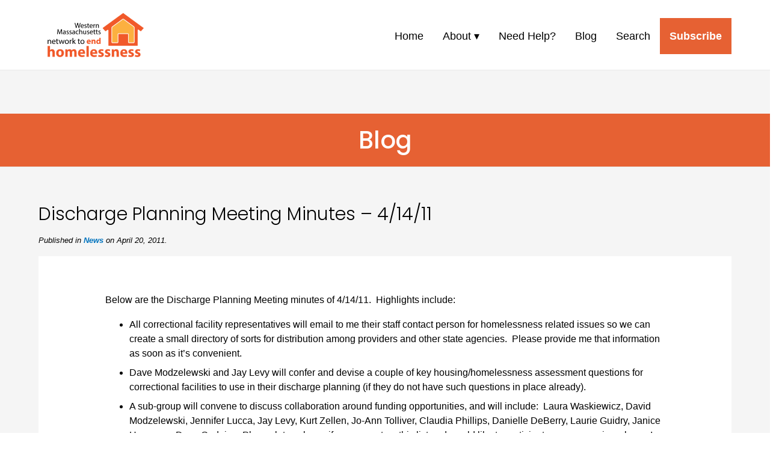

--- FILE ---
content_type: text/html; charset=UTF-8
request_url: https://www.westernmasshousingfirst.org/news/2011/discharge-planning-meeting-minutes-41411-2/
body_size: 12533
content:
<!DOCTYPE html PUBLIC "-//W3C//DTD XHTML 1.0 Transitional//EN" "https://www.w3.org/TR/xhtml1/DTD/xhtml1-transitional.dtd">
<html xmlns="https://www.w3.org/1999/xhtml" lang="en-US"><head profile="https://gmpg.org/xfn/11">
		<meta http-equiv="Content-Type" content="text/html; charset=UTF-8" />
                
		<link rel="pingback" href="https://www.westernmasshousingfirst.org/xmlrpc.php" />
		<link rel="stylesheet" type="text/css" media="screen, print" href="https://www.westernmasshousingfirst.org/wp-content/themes/wmneh-web-2020/style.css" />
        <meta name="viewport" content="width=device-width, initial-scale=1">
<meta property="og:title" content="Discharge Planning Meeting Minutes &#8211; 4/14/11" />
<meta property="og:description" content="<p>Below are the Discharge Planning Meeting minutes of 4/14/11.  Highlights include: All correctional facility representatives will email to me their staff contact person for homelessness related issues so we can [&hellip;]</p>
" />
	<meta property="og:image" content="https://www.westernmasshousingfirst.org/wp-content/themes/wmneh-web-2020/images/WMNEH-logo.png" />
        
<title>Western Massachusetts Network to End Homelessness | Housing First for Hampden, Hampshire, Franklin, and Berkshire Counties </title>
<meta name='robots' content='index, follow, max-image-preview:large, max-snippet:-1, max-video-preview:-1' />
<meta property="og:title" content="Discharge Planning Meeting Minutes – 4/14/11"/>
<meta property="og:description" content="Below are the Discharge Planning Meeting minutes of 4/14/11.  Highlights include:  	All correctional facility representatives will email to me their staff co"/>
<meta property="og:image" content="https://www.westernmasshousingfirst.org/wp-content/uploads/2020/06/House-1000x1000-1.png"/>
<meta property="og:image:width" content="577" />
<meta property="og:image:height" content="464" />
<meta property="og:type" content="article"/>
<meta property="og:article:published_time" content="2011-04-20 20:15:47"/>
<meta property="og:article:modified_time" content="2011-04-20 20:15:47"/>
<meta name="twitter:card" content="summary">
<meta name="twitter:title" content="Discharge Planning Meeting Minutes – 4/14/11"/>
<meta name="twitter:description" content="Below are the Discharge Planning Meeting minutes of 4/14/11.  Highlights include:  	All correctional facility representatives will email to me their staff co"/>
<meta name="twitter:image" content="https://www.westernmasshousingfirst.org/wp-content/uploads/2020/06/House-1000x1000-1.png"/>
<meta name="author" content="Pamela Schwartz"/>

	<!-- This site is optimized with the Yoast SEO plugin v26.8 - https://yoast.com/product/yoast-seo-wordpress/ -->
	<link rel="canonical" href="https://www.westernmasshousingfirst.org/news/2011/discharge-planning-meeting-minutes-41411-2/" />
	<meta property="og:url" content="https://www.westernmasshousingfirst.org/news/2011/discharge-planning-meeting-minutes-41411-2/" />
	<meta property="og:site_name" content="Western Massachusetts Network to End Homelessness" />
	<meta property="article:published_time" content="2011-04-21T02:15:47+00:00" />
	<meta property="og:image" content="https://www.westernmasshousingfirst.org/wp-content/uploads/2020/06/House-1000x1000-1.png" />
	<meta property="og:image:width" content="577" />
	<meta property="og:image:height" content="464" />
	<meta property="og:image:type" content="image/png" />
	<meta name="author" content="Pamela Schwartz" />
	<meta name="twitter:label1" content="Written by" />
	<meta name="twitter:data1" content="Pamela Schwartz" />
	<meta name="twitter:label2" content="Est. reading time" />
	<meta name="twitter:data2" content="4 minutes" />
	<script type="application/ld+json" class="yoast-schema-graph">{"@context":"https://schema.org","@graph":[{"@type":"Article","@id":"https://www.westernmasshousingfirst.org/news/2011/discharge-planning-meeting-minutes-41411-2/#article","isPartOf":{"@id":"https://www.westernmasshousingfirst.org/news/2011/discharge-planning-meeting-minutes-41411-2/"},"author":{"name":"Pamela Schwartz","@id":"https://www.westernmasshousingfirst.org/#/schema/person/a67add91c10dd397e6d5e016331723bd"},"headline":"Discharge Planning Meeting Minutes &#8211; 4/14/11","datePublished":"2011-04-21T02:15:47+00:00","mainEntityOfPage":{"@id":"https://www.westernmasshousingfirst.org/news/2011/discharge-planning-meeting-minutes-41411-2/"},"wordCount":834,"image":{"@id":"https://www.westernmasshousingfirst.org/news/2011/discharge-planning-meeting-minutes-41411-2/#primaryimage"},"thumbnailUrl":"https://www.westernmasshousingfirst.org/wp-content/uploads/2020/06/House-1000x1000-1.png","articleSection":["News"],"inLanguage":"en-US"},{"@type":"WebPage","@id":"https://www.westernmasshousingfirst.org/news/2011/discharge-planning-meeting-minutes-41411-2/","url":"https://www.westernmasshousingfirst.org/news/2011/discharge-planning-meeting-minutes-41411-2/","name":"Discharge Planning Meeting Minutes - 4/14/11 - Western Massachusetts Network to End Homelessness","isPartOf":{"@id":"https://www.westernmasshousingfirst.org/#website"},"primaryImageOfPage":{"@id":"https://www.westernmasshousingfirst.org/news/2011/discharge-planning-meeting-minutes-41411-2/#primaryimage"},"image":{"@id":"https://www.westernmasshousingfirst.org/news/2011/discharge-planning-meeting-minutes-41411-2/#primaryimage"},"thumbnailUrl":"https://www.westernmasshousingfirst.org/wp-content/uploads/2020/06/House-1000x1000-1.png","datePublished":"2011-04-21T02:15:47+00:00","author":{"@id":"https://www.westernmasshousingfirst.org/#/schema/person/a67add91c10dd397e6d5e016331723bd"},"breadcrumb":{"@id":"https://www.westernmasshousingfirst.org/news/2011/discharge-planning-meeting-minutes-41411-2/#breadcrumb"},"inLanguage":"en-US","potentialAction":[{"@type":"ReadAction","target":["https://www.westernmasshousingfirst.org/news/2011/discharge-planning-meeting-minutes-41411-2/"]}]},{"@type":"ImageObject","inLanguage":"en-US","@id":"https://www.westernmasshousingfirst.org/news/2011/discharge-planning-meeting-minutes-41411-2/#primaryimage","url":"https://www.westernmasshousingfirst.org/wp-content/uploads/2020/06/House-1000x1000-1.png","contentUrl":"https://www.westernmasshousingfirst.org/wp-content/uploads/2020/06/House-1000x1000-1.png","width":577,"height":464},{"@type":"BreadcrumbList","@id":"https://www.westernmasshousingfirst.org/news/2011/discharge-planning-meeting-minutes-41411-2/#breadcrumb","itemListElement":[{"@type":"ListItem","position":1,"name":"Home","item":"https://www.westernmasshousingfirst.org/"},{"@type":"ListItem","position":2,"name":"Blog","item":"https://www.westernmasshousingfirst.org/blog/"},{"@type":"ListItem","position":3,"name":"Discharge Planning Meeting Minutes &#8211; 4/14/11"}]},{"@type":"WebSite","@id":"https://www.westernmasshousingfirst.org/#website","url":"https://www.westernmasshousingfirst.org/","name":"Western Massachusetts Network to End Homelessness","description":"Housing First for Hampden, Hampshire, Franklin, and Berkshire Counties","potentialAction":[{"@type":"SearchAction","target":{"@type":"EntryPoint","urlTemplate":"https://www.westernmasshousingfirst.org/?s={search_term_string}"},"query-input":{"@type":"PropertyValueSpecification","valueRequired":true,"valueName":"search_term_string"}}],"inLanguage":"en-US"},{"@type":"Person","@id":"https://www.westernmasshousingfirst.org/#/schema/person/a67add91c10dd397e6d5e016331723bd","name":"Pamela Schwartz","url":"https://www.westernmasshousingfirst.org/author/wmnehschwartz/"}]}</script>
	<!-- / Yoast SEO plugin. -->


<link rel='dns-prefetch' href='//www.westernmasshousingfirst.org' />
<link rel="alternate" title="oEmbed (JSON)" type="application/json+oembed" href="https://www.westernmasshousingfirst.org/wp-json/oembed/1.0/embed?url=https%3A%2F%2Fwww.westernmasshousingfirst.org%2Fnews%2F2011%2Fdischarge-planning-meeting-minutes-41411-2%2F" />
<link rel="alternate" title="oEmbed (XML)" type="text/xml+oembed" href="https://www.westernmasshousingfirst.org/wp-json/oembed/1.0/embed?url=https%3A%2F%2Fwww.westernmasshousingfirst.org%2Fnews%2F2011%2Fdischarge-planning-meeting-minutes-41411-2%2F&#038;format=xml" />
<style id='wp-img-auto-sizes-contain-inline-css' type='text/css'>
img:is([sizes=auto i],[sizes^="auto," i]){contain-intrinsic-size:3000px 1500px}
/*# sourceURL=wp-img-auto-sizes-contain-inline-css */
</style>
<style id='wp-emoji-styles-inline-css' type='text/css'>

	img.wp-smiley, img.emoji {
		display: inline !important;
		border: none !important;
		box-shadow: none !important;
		height: 1em !important;
		width: 1em !important;
		margin: 0 0.07em !important;
		vertical-align: -0.1em !important;
		background: none !important;
		padding: 0 !important;
	}
/*# sourceURL=wp-emoji-styles-inline-css */
</style>
<link rel='stylesheet' id='wp-block-library-css' href='https://www.westernmasshousingfirst.org/wp-includes/css/dist/block-library/style.min.css?ver=6.9' type='text/css' media='all' />
<style id='global-styles-inline-css' type='text/css'>
:root{--wp--preset--aspect-ratio--square: 1;--wp--preset--aspect-ratio--4-3: 4/3;--wp--preset--aspect-ratio--3-4: 3/4;--wp--preset--aspect-ratio--3-2: 3/2;--wp--preset--aspect-ratio--2-3: 2/3;--wp--preset--aspect-ratio--16-9: 16/9;--wp--preset--aspect-ratio--9-16: 9/16;--wp--preset--color--black: #000000;--wp--preset--color--cyan-bluish-gray: #abb8c3;--wp--preset--color--white: #ffffff;--wp--preset--color--pale-pink: #f78da7;--wp--preset--color--vivid-red: #cf2e2e;--wp--preset--color--luminous-vivid-orange: #ff6900;--wp--preset--color--luminous-vivid-amber: #fcb900;--wp--preset--color--light-green-cyan: #7bdcb5;--wp--preset--color--vivid-green-cyan: #00d084;--wp--preset--color--pale-cyan-blue: #8ed1fc;--wp--preset--color--vivid-cyan-blue: #0693e3;--wp--preset--color--vivid-purple: #9b51e0;--wp--preset--gradient--vivid-cyan-blue-to-vivid-purple: linear-gradient(135deg,rgb(6,147,227) 0%,rgb(155,81,224) 100%);--wp--preset--gradient--light-green-cyan-to-vivid-green-cyan: linear-gradient(135deg,rgb(122,220,180) 0%,rgb(0,208,130) 100%);--wp--preset--gradient--luminous-vivid-amber-to-luminous-vivid-orange: linear-gradient(135deg,rgb(252,185,0) 0%,rgb(255,105,0) 100%);--wp--preset--gradient--luminous-vivid-orange-to-vivid-red: linear-gradient(135deg,rgb(255,105,0) 0%,rgb(207,46,46) 100%);--wp--preset--gradient--very-light-gray-to-cyan-bluish-gray: linear-gradient(135deg,rgb(238,238,238) 0%,rgb(169,184,195) 100%);--wp--preset--gradient--cool-to-warm-spectrum: linear-gradient(135deg,rgb(74,234,220) 0%,rgb(151,120,209) 20%,rgb(207,42,186) 40%,rgb(238,44,130) 60%,rgb(251,105,98) 80%,rgb(254,248,76) 100%);--wp--preset--gradient--blush-light-purple: linear-gradient(135deg,rgb(255,206,236) 0%,rgb(152,150,240) 100%);--wp--preset--gradient--blush-bordeaux: linear-gradient(135deg,rgb(254,205,165) 0%,rgb(254,45,45) 50%,rgb(107,0,62) 100%);--wp--preset--gradient--luminous-dusk: linear-gradient(135deg,rgb(255,203,112) 0%,rgb(199,81,192) 50%,rgb(65,88,208) 100%);--wp--preset--gradient--pale-ocean: linear-gradient(135deg,rgb(255,245,203) 0%,rgb(182,227,212) 50%,rgb(51,167,181) 100%);--wp--preset--gradient--electric-grass: linear-gradient(135deg,rgb(202,248,128) 0%,rgb(113,206,126) 100%);--wp--preset--gradient--midnight: linear-gradient(135deg,rgb(2,3,129) 0%,rgb(40,116,252) 100%);--wp--preset--font-size--small: 13px;--wp--preset--font-size--medium: 20px;--wp--preset--font-size--large: 36px;--wp--preset--font-size--x-large: 42px;--wp--preset--spacing--20: 0.44rem;--wp--preset--spacing--30: 0.67rem;--wp--preset--spacing--40: 1rem;--wp--preset--spacing--50: 1.5rem;--wp--preset--spacing--60: 2.25rem;--wp--preset--spacing--70: 3.38rem;--wp--preset--spacing--80: 5.06rem;--wp--preset--shadow--natural: 6px 6px 9px rgba(0, 0, 0, 0.2);--wp--preset--shadow--deep: 12px 12px 50px rgba(0, 0, 0, 0.4);--wp--preset--shadow--sharp: 6px 6px 0px rgba(0, 0, 0, 0.2);--wp--preset--shadow--outlined: 6px 6px 0px -3px rgb(255, 255, 255), 6px 6px rgb(0, 0, 0);--wp--preset--shadow--crisp: 6px 6px 0px rgb(0, 0, 0);}:where(.is-layout-flex){gap: 0.5em;}:where(.is-layout-grid){gap: 0.5em;}body .is-layout-flex{display: flex;}.is-layout-flex{flex-wrap: wrap;align-items: center;}.is-layout-flex > :is(*, div){margin: 0;}body .is-layout-grid{display: grid;}.is-layout-grid > :is(*, div){margin: 0;}:where(.wp-block-columns.is-layout-flex){gap: 2em;}:where(.wp-block-columns.is-layout-grid){gap: 2em;}:where(.wp-block-post-template.is-layout-flex){gap: 1.25em;}:where(.wp-block-post-template.is-layout-grid){gap: 1.25em;}.has-black-color{color: var(--wp--preset--color--black) !important;}.has-cyan-bluish-gray-color{color: var(--wp--preset--color--cyan-bluish-gray) !important;}.has-white-color{color: var(--wp--preset--color--white) !important;}.has-pale-pink-color{color: var(--wp--preset--color--pale-pink) !important;}.has-vivid-red-color{color: var(--wp--preset--color--vivid-red) !important;}.has-luminous-vivid-orange-color{color: var(--wp--preset--color--luminous-vivid-orange) !important;}.has-luminous-vivid-amber-color{color: var(--wp--preset--color--luminous-vivid-amber) !important;}.has-light-green-cyan-color{color: var(--wp--preset--color--light-green-cyan) !important;}.has-vivid-green-cyan-color{color: var(--wp--preset--color--vivid-green-cyan) !important;}.has-pale-cyan-blue-color{color: var(--wp--preset--color--pale-cyan-blue) !important;}.has-vivid-cyan-blue-color{color: var(--wp--preset--color--vivid-cyan-blue) !important;}.has-vivid-purple-color{color: var(--wp--preset--color--vivid-purple) !important;}.has-black-background-color{background-color: var(--wp--preset--color--black) !important;}.has-cyan-bluish-gray-background-color{background-color: var(--wp--preset--color--cyan-bluish-gray) !important;}.has-white-background-color{background-color: var(--wp--preset--color--white) !important;}.has-pale-pink-background-color{background-color: var(--wp--preset--color--pale-pink) !important;}.has-vivid-red-background-color{background-color: var(--wp--preset--color--vivid-red) !important;}.has-luminous-vivid-orange-background-color{background-color: var(--wp--preset--color--luminous-vivid-orange) !important;}.has-luminous-vivid-amber-background-color{background-color: var(--wp--preset--color--luminous-vivid-amber) !important;}.has-light-green-cyan-background-color{background-color: var(--wp--preset--color--light-green-cyan) !important;}.has-vivid-green-cyan-background-color{background-color: var(--wp--preset--color--vivid-green-cyan) !important;}.has-pale-cyan-blue-background-color{background-color: var(--wp--preset--color--pale-cyan-blue) !important;}.has-vivid-cyan-blue-background-color{background-color: var(--wp--preset--color--vivid-cyan-blue) !important;}.has-vivid-purple-background-color{background-color: var(--wp--preset--color--vivid-purple) !important;}.has-black-border-color{border-color: var(--wp--preset--color--black) !important;}.has-cyan-bluish-gray-border-color{border-color: var(--wp--preset--color--cyan-bluish-gray) !important;}.has-white-border-color{border-color: var(--wp--preset--color--white) !important;}.has-pale-pink-border-color{border-color: var(--wp--preset--color--pale-pink) !important;}.has-vivid-red-border-color{border-color: var(--wp--preset--color--vivid-red) !important;}.has-luminous-vivid-orange-border-color{border-color: var(--wp--preset--color--luminous-vivid-orange) !important;}.has-luminous-vivid-amber-border-color{border-color: var(--wp--preset--color--luminous-vivid-amber) !important;}.has-light-green-cyan-border-color{border-color: var(--wp--preset--color--light-green-cyan) !important;}.has-vivid-green-cyan-border-color{border-color: var(--wp--preset--color--vivid-green-cyan) !important;}.has-pale-cyan-blue-border-color{border-color: var(--wp--preset--color--pale-cyan-blue) !important;}.has-vivid-cyan-blue-border-color{border-color: var(--wp--preset--color--vivid-cyan-blue) !important;}.has-vivid-purple-border-color{border-color: var(--wp--preset--color--vivid-purple) !important;}.has-vivid-cyan-blue-to-vivid-purple-gradient-background{background: var(--wp--preset--gradient--vivid-cyan-blue-to-vivid-purple) !important;}.has-light-green-cyan-to-vivid-green-cyan-gradient-background{background: var(--wp--preset--gradient--light-green-cyan-to-vivid-green-cyan) !important;}.has-luminous-vivid-amber-to-luminous-vivid-orange-gradient-background{background: var(--wp--preset--gradient--luminous-vivid-amber-to-luminous-vivid-orange) !important;}.has-luminous-vivid-orange-to-vivid-red-gradient-background{background: var(--wp--preset--gradient--luminous-vivid-orange-to-vivid-red) !important;}.has-very-light-gray-to-cyan-bluish-gray-gradient-background{background: var(--wp--preset--gradient--very-light-gray-to-cyan-bluish-gray) !important;}.has-cool-to-warm-spectrum-gradient-background{background: var(--wp--preset--gradient--cool-to-warm-spectrum) !important;}.has-blush-light-purple-gradient-background{background: var(--wp--preset--gradient--blush-light-purple) !important;}.has-blush-bordeaux-gradient-background{background: var(--wp--preset--gradient--blush-bordeaux) !important;}.has-luminous-dusk-gradient-background{background: var(--wp--preset--gradient--luminous-dusk) !important;}.has-pale-ocean-gradient-background{background: var(--wp--preset--gradient--pale-ocean) !important;}.has-electric-grass-gradient-background{background: var(--wp--preset--gradient--electric-grass) !important;}.has-midnight-gradient-background{background: var(--wp--preset--gradient--midnight) !important;}.has-small-font-size{font-size: var(--wp--preset--font-size--small) !important;}.has-medium-font-size{font-size: var(--wp--preset--font-size--medium) !important;}.has-large-font-size{font-size: var(--wp--preset--font-size--large) !important;}.has-x-large-font-size{font-size: var(--wp--preset--font-size--x-large) !important;}
/*# sourceURL=global-styles-inline-css */
</style>

<style id='classic-theme-styles-inline-css' type='text/css'>
/*! This file is auto-generated */
.wp-block-button__link{color:#fff;background-color:#32373c;border-radius:9999px;box-shadow:none;text-decoration:none;padding:calc(.667em + 2px) calc(1.333em + 2px);font-size:1.125em}.wp-block-file__button{background:#32373c;color:#fff;text-decoration:none}
/*# sourceURL=/wp-includes/css/classic-themes.min.css */
</style>
<link rel='stylesheet' id='contact-form-7-css' href='https://www.westernmasshousingfirst.org/wp-content/plugins/contact-form-7/includes/css/styles.css?ver=6.1.4' type='text/css' media='all' />
<link rel='stylesheet' id='slb_core-css' href='https://www.westernmasshousingfirst.org/wp-content/plugins/simple-lightbox/client/css/app.css?ver=2.9.4' type='text/css' media='all' />
<link rel='stylesheet' id='shiftnav-css' href='https://www.westernmasshousingfirst.org/wp-content/plugins/shiftnav-responsive-mobile-menu/assets/css/shiftnav.min.css?ver=1.8.2' type='text/css' media='all' />
<link rel='stylesheet' id='shiftnav-font-awesome-css' href='https://www.westernmasshousingfirst.org/wp-content/plugins/shiftnav-responsive-mobile-menu/assets/css/fontawesome/css/font-awesome.min.css?ver=1.8.2' type='text/css' media='all' />
<link rel='stylesheet' id='shiftnav-light-css' href='https://www.westernmasshousingfirst.org/wp-content/plugins/shiftnav-responsive-mobile-menu/assets/css/skins/light.css?ver=1.8.2' type='text/css' media='all' />
<script type="text/javascript" src="https://www.westernmasshousingfirst.org/wp-includes/js/jquery/jquery.min.js?ver=3.7.1" id="jquery-core-js"></script>
<script type="text/javascript" src="https://www.westernmasshousingfirst.org/wp-includes/js/jquery/jquery-migrate.min.js?ver=3.4.1" id="jquery-migrate-js"></script>
<link rel="https://api.w.org/" href="https://www.westernmasshousingfirst.org/wp-json/" /><link rel="alternate" title="JSON" type="application/json" href="https://www.westernmasshousingfirst.org/wp-json/wp/v2/posts/3202" /><link rel="EditURI" type="application/rsd+xml" title="RSD" href="https://www.westernmasshousingfirst.org/xmlrpc.php?rsd" />
<meta name="generator" content="WordPress 6.9" />
<link rel='shortlink' href='https://www.westernmasshousingfirst.org/?p=3202' />

		<!-- ShiftNav CSS
	================================================================ -->
		<style type="text/css" id="shiftnav-dynamic-css">
				@media only screen and (min-width:992px){ #shiftnav-toggle-main, .shiftnav-toggle-mobile{ display:none; } .shiftnav-wrap { padding-top:0 !important; } }

/** ShiftNav Custom Menu Styles (Customizer) **/
/* togglebar */
#shiftnav-toggle-main { background:#ffffff; }


/** ShiftNav Custom Tweaks (General Settings) **/
#shiftnav-toggle-main.shiftnav-toggle-edge-right .shiftnav-toggle-burger, #shiftnav-toggle-main.shiftnav-toggle-edge-right.shiftnav-toggle-main-entire-bar:before, .shiftnav-open-right #shiftnav-toggle-main.shiftnav-toggle-main-entire-bar:before {
    background: #E56133;
}
#shiftnav-toggle-main .shiftnav-main-toggle-content {
    display: none;
}
#shiftnav-toggle-main {
    padding: 0;
}
#shiftnav-toggle-main {
    background: rgba(255,255,255,0);
}
#shiftnav-toggle-main .shiftnav-toggle-burger, #shiftnav-toggle-main.shiftnav-toggle-main-entire-bar:before {
    padding: 12px 20px;
}
.shiftnav .fa, .shiftnav-toggle .fa {
    font-size: 26px;
}
.shiftnav.shiftnav-skin-light ul.shiftnav-menu li.menu-item.current-menu-item > .shiftnav-target, .shiftnav.shiftnav-skin-light ul.shiftnav-menu li.menu-item ul.sub-menu .current-menu-item > .shiftnav-target {
    background: #083d77;
}
@media screen and (max-width: 970px) {
body.shiftnav-disable-shift-body {
    padding-top: 20px;
}
}
/* Status: Loaded from Transient */
		</style>
		<!-- end ShiftNav CSS -->

	<meta name="tec-api-version" content="v1"><meta name="tec-api-origin" content="https://www.westernmasshousingfirst.org"><link rel="alternate" href="https://www.westernmasshousingfirst.org/wp-json/tribe/events/v1/" /><link rel="icon" href="https://www.westernmasshousingfirst.org/wp-content/uploads/2019/10/cropped-western-MA-Favicon-1-32x32.png" sizes="32x32" />
<link rel="icon" href="https://www.westernmasshousingfirst.org/wp-content/uploads/2019/10/cropped-western-MA-Favicon-1-192x192.png" sizes="192x192" />
<link rel="apple-touch-icon" href="https://www.westernmasshousingfirst.org/wp-content/uploads/2019/10/cropped-western-MA-Favicon-1-180x180.png" />
<meta name="msapplication-TileImage" content="https://www.westernmasshousingfirst.org/wp-content/uploads/2019/10/cropped-western-MA-Favicon-1-270x270.png" />
		<style type="text/css" id="wp-custom-css">
			.ag25-col-width {
	max-width: 800px;
	    margin: 0 auto;
}
.ag25-col-width figure {
	margin-bottom: 0 !important;
}
.ag25-event-details {
margin-top: -1.75em;
	}
.top-margin-caption-column {
	margin-top: -20px;
	font-size: 16px;
    line-height: 20px;
    color: rgba(0,0,0,.5);
	font-family: -apple-system, BlinkMacSystemFont, "Segoe UI", Roboto, "Helvetica Neue", Arial, "Noto Sans", sans-serif, "Apple Color Emoji", "Segoe UI Emoji", "Segoe UI Symbol", "Noto Color Emoji";
}
.wp-block-button__link {
    color: #ffffff !important;
}
.wp-block-embed iframe {
    margin: 30px auto;
    display: block;
}
.letter-border {
	border: solid 1px #000000;
	padding: 10px 20px;
}
.round-edges {
	border-radius: 25px;
	padding-top:16px;
	padding-bottom:16px;
}
.text-padded {
	padding-left:16px;
	padding-right:16px;
}
.caption-larger figcaption {
    font-size: 18px !important;
    line-height: 24px !important;
    text-align: center;
}
.wp-block-button__link, [type="button"], [type="reset"], [type="submit"] {
	-o-transition: background-color 0.3s linear, border-radius 0.3s linear, color 0.3s linear;
	-moz-transition: background-color 0.3s linear, border-radius 0.3s linear, color 0.3s linear;
	-webkit-transition: background-color 0.3s linear, border-radius 0.3s linear, color 0.3s linear;
	-ms-transition: background-color 0.3s linear, border-radius 0.3s linear, color 0.3s linear;
	transition: background-color 0.3s linear, border-radius 0.3s linear, color 0.3s linear;
	background-color: #e76133;
    color: #ffffff !important
    border: none;
    padding: 10px 30px;
	text-decoration: none;
	    font-size: 18px;
    line-height: 22px;
}
.wp-block-button__link:hover, [type="button"]:hover, [type="reset"]:hover, [type="submit"]:hover  {
	background-color: #b24826;
    color: #ffffff;
    border: none;
    padding: 10px 30px;
	text-decoration: none;
}
.wp-block-button__link {
    border-radius: 0;
}

.max-width-heading {
	max-width:600px;
	display: block;
	margin-left: auto;
	margin-right: auto;
}		</style>
			
		<link href="https://www.westernmasshousingfirst.org/wp-content/themes/wmneh-web-2020/css/bootstrap-4.4.1.css" rel="stylesheet">
	 <link href="https://www.westernmasshousingfirst.org/wp-content/themes/wmneh-web-2020/css/style-v050824.css" rel="stylesheet">
	<link href="https://fonts.googleapis.com/css2?family=Poppins:ital,wght@0,300;0,500;1,300;1,500&display=swap" rel="stylesheet">
	
<!-- Google tag (gtag.js) -->
<script async src="https://www.googletagmanager.com/gtag/js?id=G-SQ1F3CNCYR"></script>
<script>
  window.dataLayer = window.dataLayer || [];
  function gtag(){dataLayer.push(arguments);}
  gtag('js', new Date());

  gtag('config', 'G-SQ1F3CNCYR');
</script>
</head>
	<body>
	  
	<div class="container-fluid" id="header">
			<div class="row max-container">
				<div class="col-xl-2" id="logo">
			    <a href="https://www.westernmasshousingfirst.org"><img src="https://www.westernmasshousingfirst.org/wp-content/themes/wmneh-web-2020/images/WMNEH-logo.png" width="300" height="140" alt="Western Massachusetts Network to End Homelessness logo"/></a> </div>
			
				<div class="col-xl-10" id="navigation">
					<div class="hide-nav">
					<div class="menu-main-menu-container"><ul id="menu-main-menu" class="menu"><li id="menu-item-12866" class="menu-item menu-item-type-post_type menu-item-object-page menu-item-home menu-item-12866"><a href="https://www.westernmasshousingfirst.org/">Home</a></li>
<li id="menu-item-12885" class="menu-item menu-item-type-post_type menu-item-object-page menu-item-has-children menu-item-12885"><a href="https://www.westernmasshousingfirst.org/about/">About</a>
<ul class="sub-menu">
	<li id="menu-item-14205" class="menu-item menu-item-type-post_type menu-item-object-page menu-item-14205"><a href="https://www.westernmasshousingfirst.org/about/">About the Network</a></li>
	<li id="menu-item-18829" class="menu-item menu-item-type-post_type menu-item-object-page menu-item-18829"><a href="https://www.westernmasshousingfirst.org/testimonies/">Legislative Testimony</a></li>
	<li id="menu-item-16026" class="menu-item menu-item-type-taxonomy menu-item-object-category menu-item-16026"><a href="https://www.westernmasshousingfirst.org/category/press-coverage/">In the News</a></li>
	<li id="menu-item-12792" class="menu-item menu-item-type-post_type menu-item-object-page menu-item-12792"><a href="https://www.westernmasshousingfirst.org/network-leadership-council/">The Network Leadership Council</a></li>
	<li id="menu-item-13090" class="menu-item menu-item-type-post_type menu-item-object-page menu-item-13090"><a href="https://www.westernmasshousingfirst.org/network-steering-committee/">The Network Steering Committee</a></li>
	<li id="menu-item-12871" class="menu-item menu-item-type-post_type menu-item-object-page menu-item-12871"><a href="https://www.westernmasshousingfirst.org/coc/">Our CoCs</a></li>
	<li id="menu-item-12243" class="menu-item menu-item-type-post_type menu-item-object-page menu-item-12243"><a href="https://www.westernmasshousingfirst.org/contact/">Contact Us</a></li>
</ul>
</li>
<li id="menu-item-12878" class="menu-item menu-item-type-post_type menu-item-object-page menu-item-12878"><a href="https://www.westernmasshousingfirst.org/need-help/">Need Help?</a></li>
<li id="menu-item-5139" class="menu-item menu-item-type-post_type menu-item-object-page current_page_parent menu-item-5139"><a href="https://www.westernmasshousingfirst.org/blog/">Blog</a></li>
<li id="menu-item-12852" class="menu-item menu-item-type-post_type menu-item-object-page menu-item-12852"><a href="https://www.westernmasshousingfirst.org/search/">Search</a></li>
<li id="menu-item-12127" class="highlightnav menu-item menu-item-type-post_type menu-item-object-page menu-item-12127"><a href="https://www.westernmasshousingfirst.org/sign-up-for-the-network-blog-to-get-updates/">Subscribe</a></li>
</ul></div>					</div>
					<div class="show-nav">
						<p style="margin-bottom:0;">&nbsp;</p>
					</div>
				</div>
			</div>
		</div>	  
	<div class="container-fluid gray-bgrnd" style="padding: 24px 0;">
			<div class="row">
				<div class="col-xl-12">
			    	&nbsp;
				</div>
			</div>
		</div>
	  
	<div class="container-fluid orange-bgrnd">
			<div class="row">
				<div class="col-xl-12">
			    	<h1>Blog</h1>
				</div>
			</div>
		</div>

	<div class="container-fluid gray-bgrnd" style="padding-top: 0 !important;">
		<div class="row max-container">
		<div class="blog-heading"><h2>Discharge Planning Meeting Minutes &#8211; 4/14/11</h2>	
		<p></p>
		<div class="published-date"><strong>Published in <a href="https://www.westernmasshousingfirst.org/category/news/" rel="category tag">News</a> on April 20, 2011.</strong></div>
		<p></p></div>
		</div>
			<div class="row max-container main-content">
				<div class="col-xl-1">
					&nbsp;
				</div>
				<div id="network-columns" class="col-xl-10">
				    		<p>Below are the Discharge Planning Meeting minutes of 4/14/11.  Highlights include:</p>
<ul>
<li><strong>All correctional facility representatives will email to me their staff contact person for homelessness related issues so we can create a small directory of sorts for distribution among providers and other state agencies.</strong>  Please provide me that information as soon as it&#8217;s convenient.</li>
<li>Dave Modzelewski and Jay Levy will confer and d<strong>evise a couple of key housing/homelessness assessment questions for correctional facilities</strong> to use in their discharge planning (if they do not have such questions in place already).</li>
<li>A sub-group will<strong> convene to discuss collaboration around funding opportunities</strong>, and will include:  Laura Waskiewicz, David Modzelewski, Jennifer Lucca, Jay Levy, Kurt Zellen, Jo-Ann Tolliver, Claudia Phillips, Danielle DeBerry, Laurie Guidry, Janice Humason, Dave Gadaire.  Please let me know if you are not on this list and would like to participate &#8211; everyone is welcome!  Pamela will follow-up to schedule.</li>
<li>Our next meeting will focus exclusively on housing sex offenders and will include a presentation by Laurie Guidry, a specialist in the field. It will take place on:  <strong>Wednesday, May 11, 1:00 &#8211; 2:30 pm, AISS Office, 736 State Street, Springfield.</strong></li>
</ul>
<p><strong><span style="text-decoration:underline;">Discharge Planning Meeting – April 14, 2011</span></strong></p>
<p><em>In attendance:  John Barber, DMH, Carl Cignoni, Hampshire County Sheriff’s Department, Ben Cluff, DPH, Jason Cuyler, Berkshire county Sheriff’s Office, Karen Dean, Hampden County Sheriff’s Department, Steve Connor, Northampton Veteran Services, Danielle DeBerry, ServiceNet, Jessica Galligan, MA Dept. of Corrections, Jen Glover, Franklin County Home Care Corporation, Laurie Guidrey, Dave Havens, Mental Health Association, Janice Humason, Friends of the Homeless, Rose Knapik, Cooley Dickinson Hospital, Fran LaGace, Department of Mental Health, Jay Levy, Elliott CHS Homeless Services, Jennifer Lucca, Samaritan Inn, Dave Modzelewski, Mental Health Association, Maureen Normand, Elliot CHS Homeless Services, Tony Pereira, Carson Center, Claudia Phillips, Health Care for the Homeless, Jerry Ray, Mental Health Association,  Joe Schroeter, Samaratin Inn, Pamela Schwartz, network coordinator, Jo-Ann Tolliver, VA Medical Center, Laura Waskiewicz, Franklin County Sheriff’s Department, Kevin Weir, Mass. Behavioral Health Partnership, Ron Willoughby, Rescue Mission, Kurt Zellen, VA Medical Center</em></p>
<p><strong><span style="text-decoration:underline;">Enhancing Communication</span></strong></p>
<p><strong></strong>How to set up communication mechanisms to ensure maximum info shared/best support provided   between correctional facilities and shelter/community support workers</p>
<p>3 correctional facility categories:</p>
<p>Those who are done their sentence  (liaison: re-entry services staff)<br />
Those on probation (liaison: probation officer)<br />
Those on parole (liaison: parole officer – serving sentence in community)</p>
<p>For DOC:  illegal to provide post release supervision upon release into the community; DOC setting up system to track shelter destinations for inmates</p>
<p><em>Agreed we should ascertain and communicate a point person at each correctional facility for communication with shelters.<br />
</em></p>
<p>Challenge:  people held pre-trial, then released “for time served” upon day of trial – no advance notice – process for housing may be underway but then suddenly interrupted with release</p>
<p>Suggestions:</p>
<ul>
<li>interview inmates on prior history of homelessness in order to target resources and support – Laura W:  devise 1 or 2 screening questions for sheriff’s office, e.g., any contact with service provider?</li>
<li>Give cards to pre-trial people with emergency numbers (Elliot, eg)<em></em></li>
<li><em>Correctional facility representatives agreed:  will make liaison contact list for distribution to group and on blog</em></li>
</ul>
<p><strong><span style="text-decoration:underline;">Building collaboration:</span></strong></p>
<p>How to quickly respond to grant opportunities demanding quick turn-around time; how to maximize coordination, especially among rural areas.</p>
<p>Create list of projects/needs.  List of agencies and agreement from agencies about what they can provide.    So when grant opportunity occurs, at the ready.</p>
<p>Volunteers to participate in sub-group:  Laura Waskiewicz, David Modzelewski, Jennifer Lucca, Jay Levy, Kurt Zellen, Claudia Phillips, Danielle DeBerry, Laurie Guidrey, Janice Humason, Joanne Tolliver, Dave Gadaire   Pamela will contact to schedule first sub-group meeting.</p>
<p><strong><span style="text-decoration:underline;">Housing Sex Offenders</span></strong></p>
<p>300% increase in pop of sex offenders since 1996 – over 660,000 on sex offender registries across country – because focus on putting them in registries, not because number of actual offenses is increasing.</p>
<p>43% were arrested for new crimes; 1/3 returned to jail.  Of that 1/3, only 5.1% returned for new sex offense.  Myths of high recidivism and “no cure” are false.</p>
<p>W. Mass. released 200 sex offenders into the community last year.</p>
<p>Supports in jail can be very limited due to need for protective custody – results in isolation.</p>
<p>71% of all returns are on technical violations.</p>
<p>Struggle with discharge planning.  Population is driven further underground.  Possible ideas:</p>
<p>Work with landlords to do a better job on an individual basis.<br />
Work on public education.</p>
<p>Laurie Guidry, specialist in work with sex offenders:  there are pilot programs that work. Bringing together community supervision, engagement with landlords, public engagement and education – can be effective.  Needs to be some will to take a first step.</p>
<p>Biggest issue:  public education!  Investment in services will protect the public.  Make a comprehensive plan. Educate everybody, including housing authorities.</p>
<p>All agreed:  devote the next meeting to the issue of housing sex offenders – take time to get educated and have a meaningful brainstorm.</p>
<p>Karen Dean volunteered as meeting space the Hampden County AISS office (After Incarceration Support Services), 736 State Street, Johnson Life Center, Springfield, off of Buckingham Street</p>
<p><strong>Next meeting date:  Wednesday, 5/11, 1 – 2:30 pm, AISS, 736 State Street, Springfield</strong></p>
 
             <div style="text-align:center; padding: 20px 0 0 0;">
            <p>&laquo;  <a href="https://www.westernmasshousingfirst.org/news/2011/final-report-on-ichh-contract-extension/" rel="prev">Previous post</a>  <a href="https://www.westernmasshousingfirst.org/news/2011/information-on-amendments-to-house-ways-and-means-budget/" rel="next">Next post</a>  &raquo;</p>
				 <p><a href="https://www.westernmasshousingfirst.org/blog/">Return to full list of blog posts.</a></p>
	          </div>  
			  </div>
				<div class="col-xl-1">
					&nbsp;
				</div>
			</div>
	</div>
	  
	<div class="container-fluid blue-footer">
			<div class="row max-container hide-tablet">
				<div class="col-md-3">
					<div class="textwidget"><p><a href="https://westernmasshousingfirst.org/sign-up-for-the-network-blog-to-get-updates/"><button>Subscribe to the Network blog</button></a></p>
</div>					<div class="footer-search"><form role="search" method="get" id="searchform" class="searchform" action="https://www.westernmasshousingfirst.org/">
				<div>
					<label class="screen-reader-text" for="s">Search for:</label>
					<input type="text" value="" name="s" id="s" />
					<input type="submit" id="searchsubmit" value="Search" />
				</div>
			</form></div>
				</div>
				<div class="col-md-3">
					<div class="textwidget"><h3>Hampden County</h3>
<p><a href="https://springfieldhampdencoc.wordpress.com/" target="_blank" rel="noopener">Hampden County CoC Resources</a></p>
<p><a href="https://www.undertheradarspringfield.org/" target="_blank" rel="noopener">Hampden County Youth Homelessness Initiative</a></p>
</div>				</div>
				<div class="col-md-3">
					<div class="textwidget"><h3>Franklin, Hampshire &amp; Berkshire</h3>
<p><a href="https://www.threecountycoc.communityaction.us/" target="_blank" rel="noopener">3 County CoC Resources</a></p>
</div>				</div>
				<div class="col-md-3 house-icon">
					<div class="textwidget"><h3><a href="https://westernmasshousingfirst.org/contact/">Contact us</a></h3>
<p><img class="alignleft size-full wp-image-13540" src="https://www.westernmasshousingfirst.org/wp-content/uploads/2020/06/House-1000x1000-1.png" alt="" width="577" height="464" /></p>
<p>&nbsp;</p>
</div>				</div>
			</div>
		
		<div class="row max-container hide-desktop">
				<div class="col-md-6">
					<div class="textwidget"><p><a href="https://westernmasshousingfirst.org/sign-up-for-the-network-blog-to-get-updates/"><button>Subscribe to the Network blog</button></a></p>
</div>					<div class="footer-search"><form role="search" method="get" id="searchform" class="searchform" action="https://www.westernmasshousingfirst.org/">
				<div>
					<label class="screen-reader-text" for="s">Search for:</label>
					<input type="text" value="" name="s" id="s" />
					<input type="submit" id="searchsubmit" value="Search" />
				</div>
			</form></div>
				</div>
				<div class="col-md-6 house-icon">
					<div class="textwidget"><h3><a href="https://westernmasshousingfirst.org/contact/">Contact us</a></h3>
<p><img class="alignleft size-full wp-image-13540" src="https://www.westernmasshousingfirst.org/wp-content/uploads/2020/06/House-1000x1000-1.png" alt="" width="577" height="464" /></p>
<p>&nbsp;</p>
</div>			</div>
				<div class="col-md-6">
					<div class="textwidget"><h3>Hampden County</h3>
<p><a href="https://springfieldhampdencoc.wordpress.com/" target="_blank" rel="noopener">Hampden County CoC Resources</a></p>
<p><a href="https://www.undertheradarspringfield.org/" target="_blank" rel="noopener">Hampden County Youth Homelessness Initiative</a></p>
</div>				</div>
				<div class="col-md-6">
					<div class="textwidget"><h3>Franklin, Hampshire &amp; Berkshire</h3>
<p><a href="https://www.threecountycoc.communityaction.us/" target="_blank" rel="noopener">3 County CoC Resources</a></p>
</div>				</div>

			</div>
	</div>
	  
	<div class="container-fluid gray-footer">
			<div class="row max-container">
				<div class="col-xl-12">
					<div style="float: none; display: inline-table;">
				    <a href="https://www.facebook.com/WMNEH" target="_blank"><img style="max-height: 50px; height: auto; padding: 8px; width: auto;" src="https://www.westernmasshousingfirst.org/wp-content/themes/wmneh-web-2020/images/smicon-facebook.png" width="150" height="150" alt="Follow us on Facebook"/> </a>
					 <a href="https://bsky.app/profile/westernmasshousingfirst.org" target="_blank"><img style="max-height: 50px; height: auto; padding: 8px; width: auto;" src="https://www.westernmasshousingfirst.org/wp-content/themes/wmneh-web-2020/images/smicon-bluesky.png" width="150" height="150" alt="Follow us on BlueSky"/> </a>
					</div>
					<p style="margin-top: 10px;">Copyright &copy; 2026 Western Massachusetts Network to End Homelessness</p>
				  							  </div>
			</div>
	</div>



	<!-- jQuery (necessary for Bootstrap's JavaScript plugins) --> 
	<script src="https://www.westernmasshousingfirst.org/wp-content/themes/wmneh-web-2020/js/jquery-3.4.1.min.js"></script>

	<!-- Include all compiled plugins (below), or include individual files as needed -->
	<script src="https://www.westernmasshousingfirst.org/wp-content/themes/wmneh-web-2020/js/popper.min.js"></script> 
	<script src="https://www.westernmasshousingfirst.org/wp-content/themes/wmneh-web-2020/js/bootstrap-4.4.1.js"></script>

<script type="speculationrules">
{"prefetch":[{"source":"document","where":{"and":[{"href_matches":"/*"},{"not":{"href_matches":["/wp-*.php","/wp-admin/*","/wp-content/uploads/*","/wp-content/*","/wp-content/plugins/*","/wp-content/themes/wmneh-web-2020/*","/*\\?(.+)"]}},{"not":{"selector_matches":"a[rel~=\"nofollow\"]"}},{"not":{"selector_matches":".no-prefetch, .no-prefetch a"}}]},"eagerness":"conservative"}]}
</script>
		<script>
		( function ( body ) {
			'use strict';
			body.className = body.className.replace( /\btribe-no-js\b/, 'tribe-js' );
		} )( document.body );
		</script>
		<script> /* <![CDATA[ */var tribe_l10n_datatables = {"aria":{"sort_ascending":": activate to sort column ascending","sort_descending":": activate to sort column descending"},"length_menu":"Show _MENU_ entries","empty_table":"No data available in table","info":"Showing _START_ to _END_ of _TOTAL_ entries","info_empty":"Showing 0 to 0 of 0 entries","info_filtered":"(filtered from _MAX_ total entries)","zero_records":"No matching records found","search":"Search:","all_selected_text":"All items on this page were selected. ","select_all_link":"Select all pages","clear_selection":"Clear Selection.","pagination":{"all":"All","next":"Next","previous":"Previous"},"select":{"rows":{"0":"","_":": Selected %d rows","1":": Selected 1 row"}},"datepicker":{"dayNames":["Sunday","Monday","Tuesday","Wednesday","Thursday","Friday","Saturday"],"dayNamesShort":["Sun","Mon","Tue","Wed","Thu","Fri","Sat"],"dayNamesMin":["S","M","T","W","T","F","S"],"monthNames":["January","February","March","April","May","June","July","August","September","October","November","December"],"monthNamesShort":["January","February","March","April","May","June","July","August","September","October","November","December"],"monthNamesMin":["Jan","Feb","Mar","Apr","May","Jun","Jul","Aug","Sep","Oct","Nov","Dec"],"nextText":"Next","prevText":"Prev","currentText":"Today","closeText":"Done","today":"Today","clear":"Clear"}};/* ]]> */ </script>
	<!-- ShiftNav Main Toggle -->
	<div id="shiftnav-toggle-main" class="shiftnav-toggle-main-align-right shiftnav-toggle-style-full_bar shiftnav-togglebar-gap-auto shiftnav-toggle-edge-right shiftnav-toggle-icon-x"  		><button id="shiftnav-toggle-main-button" class="shiftnav-toggle shiftnav-toggle-shiftnav-main shiftnav-toggle-burger" tabindex="1" 	data-shiftnav-target="shiftnav-main"	aria-label="Toggle Menu"><i class="fa fa-bars"></i></button><div class="shiftnav-main-toggle-content shiftnav-toggle-main-block"><a href="https://www.westernmasshousingfirst.org">Western Massachusetts Network to End Homelessness</a></div></div>
	<!-- /#shiftnav-toggle-main -->

	


	<!-- ShiftNav #shiftnav-main -->
	<div class="shiftnav shiftnav-nojs shiftnav-shiftnav-main shiftnav-right-edge shiftnav-skin-light shiftnav-transition-standard" id="shiftnav-main" data-shiftnav-id="shiftnav-main">
		<div class="shiftnav-inner">

			
			<nav class="shiftnav-nav"><ul id="menu-main-menu-1" class="shiftnav-menu shiftnav-targets-default shiftnav-targets-text-default shiftnav-targets-icon-default"><li class="menu-item menu-item-type-post_type menu-item-object-page menu-item-home menu-item-12866 shiftnav-depth-0"><a class="shiftnav-target"  href="https://www.westernmasshousingfirst.org/">Home</a></li><li class="menu-item menu-item-type-post_type menu-item-object-page menu-item-has-children menu-item-12885 shiftnav-sub-always shiftnav-depth-0"><a class="shiftnav-target"  href="https://www.westernmasshousingfirst.org/about/">About</a>
<ul class="sub-menu sub-menu-1">
<li class="menu-item menu-item-type-post_type menu-item-object-page menu-item-14205 shiftnav-depth-1"><a class="shiftnav-target"  href="https://www.westernmasshousingfirst.org/about/">About the Network</a></li><li class="menu-item menu-item-type-post_type menu-item-object-page menu-item-18829 shiftnav-depth-1"><a class="shiftnav-target"  href="https://www.westernmasshousingfirst.org/testimonies/">Legislative Testimony</a></li><li class="menu-item menu-item-type-taxonomy menu-item-object-category menu-item-16026 shiftnav-depth-1"><a class="shiftnav-target"  href="https://www.westernmasshousingfirst.org/category/press-coverage/">In the News</a></li><li class="menu-item menu-item-type-post_type menu-item-object-page menu-item-12792 shiftnav-depth-1"><a class="shiftnav-target"  href="https://www.westernmasshousingfirst.org/network-leadership-council/">The Network Leadership Council</a></li><li class="menu-item menu-item-type-post_type menu-item-object-page menu-item-13090 shiftnav-depth-1"><a class="shiftnav-target"  href="https://www.westernmasshousingfirst.org/network-steering-committee/">The Network Steering Committee</a></li><li class="menu-item menu-item-type-post_type menu-item-object-page menu-item-12871 shiftnav-depth-1"><a class="shiftnav-target"  href="https://www.westernmasshousingfirst.org/coc/">Our CoCs</a></li><li class="menu-item menu-item-type-post_type menu-item-object-page menu-item-12243 shiftnav-depth-1"><a class="shiftnav-target"  href="https://www.westernmasshousingfirst.org/contact/">Contact Us</a></li><li class="shiftnav-retract"><a tabindex="0" class="shiftnav-target"><i class="fa fa-chevron-left"></i> Back</a></li></ul>
</li><li class="menu-item menu-item-type-post_type menu-item-object-page menu-item-12878 shiftnav-depth-0"><a class="shiftnav-target"  href="https://www.westernmasshousingfirst.org/need-help/">Need Help?</a></li><li class="menu-item menu-item-type-post_type menu-item-object-page current_page_parent menu-item-5139 shiftnav-depth-0"><a class="shiftnav-target"  href="https://www.westernmasshousingfirst.org/blog/">Blog</a></li><li class="menu-item menu-item-type-post_type menu-item-object-page menu-item-12852 shiftnav-depth-0"><a class="shiftnav-target"  href="https://www.westernmasshousingfirst.org/search/">Search</a></li><li class="highlightnav menu-item menu-item-type-post_type menu-item-object-page menu-item-12127 shiftnav-depth-0"><a class="shiftnav-target"  href="https://www.westernmasshousingfirst.org/sign-up-for-the-network-blog-to-get-updates/">Subscribe</a></li></ul></nav>
			<button class="shiftnav-sr-close shiftnav-sr-only shiftnav-sr-only-focusable">
				&times; Close Panel			</button>

		</div><!-- /.shiftnav-inner -->
	</div><!-- /.shiftnav #shiftnav-main -->


	<script type="text/javascript" src="https://www.westernmasshousingfirst.org/wp-content/plugins/the-events-calendar/common/build/js/user-agent.js?ver=da75d0bdea6dde3898df" id="tec-user-agent-js"></script>
<script type="text/javascript" src="https://www.westernmasshousingfirst.org/wp-includes/js/dist/hooks.min.js?ver=dd5603f07f9220ed27f1" id="wp-hooks-js"></script>
<script type="text/javascript" src="https://www.westernmasshousingfirst.org/wp-includes/js/dist/i18n.min.js?ver=c26c3dc7bed366793375" id="wp-i18n-js"></script>
<script type="text/javascript" id="wp-i18n-js-after">
/* <![CDATA[ */
wp.i18n.setLocaleData( { 'text direction\u0004ltr': [ 'ltr' ] } );
//# sourceURL=wp-i18n-js-after
/* ]]> */
</script>
<script type="text/javascript" src="https://www.westernmasshousingfirst.org/wp-content/plugins/contact-form-7/includes/swv/js/index.js?ver=6.1.4" id="swv-js"></script>
<script type="text/javascript" id="contact-form-7-js-before">
/* <![CDATA[ */
var wpcf7 = {
    "api": {
        "root": "https:\/\/www.westernmasshousingfirst.org\/wp-json\/",
        "namespace": "contact-form-7\/v1"
    }
};
//# sourceURL=contact-form-7-js-before
/* ]]> */
</script>
<script type="text/javascript" src="https://www.westernmasshousingfirst.org/wp-content/plugins/contact-form-7/includes/js/index.js?ver=6.1.4" id="contact-form-7-js"></script>
<script type="text/javascript" src="https://www.google.com/recaptcha/api.js?render=6Le449cUAAAAAKLHPcwmnRyEa2YeAXvk4s9n8QYr&amp;ver=3.0" id="google-recaptcha-js"></script>
<script type="text/javascript" src="https://www.westernmasshousingfirst.org/wp-includes/js/dist/vendor/wp-polyfill.min.js?ver=3.15.0" id="wp-polyfill-js"></script>
<script type="text/javascript" id="wpcf7-recaptcha-js-before">
/* <![CDATA[ */
var wpcf7_recaptcha = {
    "sitekey": "6Le449cUAAAAAKLHPcwmnRyEa2YeAXvk4s9n8QYr",
    "actions": {
        "homepage": "homepage",
        "contactform": "contactform"
    }
};
//# sourceURL=wpcf7-recaptcha-js-before
/* ]]> */
</script>
<script type="text/javascript" src="https://www.westernmasshousingfirst.org/wp-content/plugins/contact-form-7/modules/recaptcha/index.js?ver=6.1.4" id="wpcf7-recaptcha-js"></script>
<script type="text/javascript" id="shiftnav-js-extra">
/* <![CDATA[ */
var shiftnav_data = {"shift_body":"off","shift_body_wrapper":"","lock_body":"on","lock_body_x":"off","open_current":"off","collapse_accordions":"off","scroll_panel":"on","breakpoint":"992","v":"1.8.2","pro":"0","touch_off_close":"on","scroll_offset":"100","disable_transforms":"off","close_on_target_click":"off","scroll_top_boundary":"50","scroll_tolerance":"10","process_uber_segments":"on"};
//# sourceURL=shiftnav-js-extra
/* ]]> */
</script>
<script type="text/javascript" src="https://www.westernmasshousingfirst.org/wp-content/plugins/shiftnav-responsive-mobile-menu/assets/js/shiftnav.min.js?ver=1.8.2" id="shiftnav-js"></script>
<script id="wp-emoji-settings" type="application/json">
{"baseUrl":"https://s.w.org/images/core/emoji/17.0.2/72x72/","ext":".png","svgUrl":"https://s.w.org/images/core/emoji/17.0.2/svg/","svgExt":".svg","source":{"concatemoji":"https://www.westernmasshousingfirst.org/wp-includes/js/wp-emoji-release.min.js?ver=6.9"}}
</script>
<script type="module">
/* <![CDATA[ */
/*! This file is auto-generated */
const a=JSON.parse(document.getElementById("wp-emoji-settings").textContent),o=(window._wpemojiSettings=a,"wpEmojiSettingsSupports"),s=["flag","emoji"];function i(e){try{var t={supportTests:e,timestamp:(new Date).valueOf()};sessionStorage.setItem(o,JSON.stringify(t))}catch(e){}}function c(e,t,n){e.clearRect(0,0,e.canvas.width,e.canvas.height),e.fillText(t,0,0);t=new Uint32Array(e.getImageData(0,0,e.canvas.width,e.canvas.height).data);e.clearRect(0,0,e.canvas.width,e.canvas.height),e.fillText(n,0,0);const a=new Uint32Array(e.getImageData(0,0,e.canvas.width,e.canvas.height).data);return t.every((e,t)=>e===a[t])}function p(e,t){e.clearRect(0,0,e.canvas.width,e.canvas.height),e.fillText(t,0,0);var n=e.getImageData(16,16,1,1);for(let e=0;e<n.data.length;e++)if(0!==n.data[e])return!1;return!0}function u(e,t,n,a){switch(t){case"flag":return n(e,"\ud83c\udff3\ufe0f\u200d\u26a7\ufe0f","\ud83c\udff3\ufe0f\u200b\u26a7\ufe0f")?!1:!n(e,"\ud83c\udde8\ud83c\uddf6","\ud83c\udde8\u200b\ud83c\uddf6")&&!n(e,"\ud83c\udff4\udb40\udc67\udb40\udc62\udb40\udc65\udb40\udc6e\udb40\udc67\udb40\udc7f","\ud83c\udff4\u200b\udb40\udc67\u200b\udb40\udc62\u200b\udb40\udc65\u200b\udb40\udc6e\u200b\udb40\udc67\u200b\udb40\udc7f");case"emoji":return!a(e,"\ud83e\u1fac8")}return!1}function f(e,t,n,a){let r;const o=(r="undefined"!=typeof WorkerGlobalScope&&self instanceof WorkerGlobalScope?new OffscreenCanvas(300,150):document.createElement("canvas")).getContext("2d",{willReadFrequently:!0}),s=(o.textBaseline="top",o.font="600 32px Arial",{});return e.forEach(e=>{s[e]=t(o,e,n,a)}),s}function r(e){var t=document.createElement("script");t.src=e,t.defer=!0,document.head.appendChild(t)}a.supports={everything:!0,everythingExceptFlag:!0},new Promise(t=>{let n=function(){try{var e=JSON.parse(sessionStorage.getItem(o));if("object"==typeof e&&"number"==typeof e.timestamp&&(new Date).valueOf()<e.timestamp+604800&&"object"==typeof e.supportTests)return e.supportTests}catch(e){}return null}();if(!n){if("undefined"!=typeof Worker&&"undefined"!=typeof OffscreenCanvas&&"undefined"!=typeof URL&&URL.createObjectURL&&"undefined"!=typeof Blob)try{var e="postMessage("+f.toString()+"("+[JSON.stringify(s),u.toString(),c.toString(),p.toString()].join(",")+"));",a=new Blob([e],{type:"text/javascript"});const r=new Worker(URL.createObjectURL(a),{name:"wpTestEmojiSupports"});return void(r.onmessage=e=>{i(n=e.data),r.terminate(),t(n)})}catch(e){}i(n=f(s,u,c,p))}t(n)}).then(e=>{for(const n in e)a.supports[n]=e[n],a.supports.everything=a.supports.everything&&a.supports[n],"flag"!==n&&(a.supports.everythingExceptFlag=a.supports.everythingExceptFlag&&a.supports[n]);var t;a.supports.everythingExceptFlag=a.supports.everythingExceptFlag&&!a.supports.flag,a.supports.everything||((t=a.source||{}).concatemoji?r(t.concatemoji):t.wpemoji&&t.twemoji&&(r(t.twemoji),r(t.wpemoji)))});
//# sourceURL=https://www.westernmasshousingfirst.org/wp-includes/js/wp-emoji-loader.min.js
/* ]]> */
</script>
<script type="text/javascript" id="slb_context">/* <![CDATA[ */if ( !!window.jQuery ) {(function($){$(document).ready(function(){if ( !!window.SLB ) { {$.extend(SLB, {"context":["public","user_guest"]});} }})})(jQuery);}/* ]]> */</script>
  </body>
</html>

--- FILE ---
content_type: text/html; charset=utf-8
request_url: https://www.google.com/recaptcha/api2/anchor?ar=1&k=6Le449cUAAAAAKLHPcwmnRyEa2YeAXvk4s9n8QYr&co=aHR0cHM6Ly93d3cud2VzdGVybm1hc3Nob3VzaW5nZmlyc3Qub3JnOjQ0Mw..&hl=en&v=PoyoqOPhxBO7pBk68S4YbpHZ&size=invisible&anchor-ms=20000&execute-ms=30000&cb=2xt2r74ghvwu
body_size: 48809
content:
<!DOCTYPE HTML><html dir="ltr" lang="en"><head><meta http-equiv="Content-Type" content="text/html; charset=UTF-8">
<meta http-equiv="X-UA-Compatible" content="IE=edge">
<title>reCAPTCHA</title>
<style type="text/css">
/* cyrillic-ext */
@font-face {
  font-family: 'Roboto';
  font-style: normal;
  font-weight: 400;
  font-stretch: 100%;
  src: url(//fonts.gstatic.com/s/roboto/v48/KFO7CnqEu92Fr1ME7kSn66aGLdTylUAMa3GUBHMdazTgWw.woff2) format('woff2');
  unicode-range: U+0460-052F, U+1C80-1C8A, U+20B4, U+2DE0-2DFF, U+A640-A69F, U+FE2E-FE2F;
}
/* cyrillic */
@font-face {
  font-family: 'Roboto';
  font-style: normal;
  font-weight: 400;
  font-stretch: 100%;
  src: url(//fonts.gstatic.com/s/roboto/v48/KFO7CnqEu92Fr1ME7kSn66aGLdTylUAMa3iUBHMdazTgWw.woff2) format('woff2');
  unicode-range: U+0301, U+0400-045F, U+0490-0491, U+04B0-04B1, U+2116;
}
/* greek-ext */
@font-face {
  font-family: 'Roboto';
  font-style: normal;
  font-weight: 400;
  font-stretch: 100%;
  src: url(//fonts.gstatic.com/s/roboto/v48/KFO7CnqEu92Fr1ME7kSn66aGLdTylUAMa3CUBHMdazTgWw.woff2) format('woff2');
  unicode-range: U+1F00-1FFF;
}
/* greek */
@font-face {
  font-family: 'Roboto';
  font-style: normal;
  font-weight: 400;
  font-stretch: 100%;
  src: url(//fonts.gstatic.com/s/roboto/v48/KFO7CnqEu92Fr1ME7kSn66aGLdTylUAMa3-UBHMdazTgWw.woff2) format('woff2');
  unicode-range: U+0370-0377, U+037A-037F, U+0384-038A, U+038C, U+038E-03A1, U+03A3-03FF;
}
/* math */
@font-face {
  font-family: 'Roboto';
  font-style: normal;
  font-weight: 400;
  font-stretch: 100%;
  src: url(//fonts.gstatic.com/s/roboto/v48/KFO7CnqEu92Fr1ME7kSn66aGLdTylUAMawCUBHMdazTgWw.woff2) format('woff2');
  unicode-range: U+0302-0303, U+0305, U+0307-0308, U+0310, U+0312, U+0315, U+031A, U+0326-0327, U+032C, U+032F-0330, U+0332-0333, U+0338, U+033A, U+0346, U+034D, U+0391-03A1, U+03A3-03A9, U+03B1-03C9, U+03D1, U+03D5-03D6, U+03F0-03F1, U+03F4-03F5, U+2016-2017, U+2034-2038, U+203C, U+2040, U+2043, U+2047, U+2050, U+2057, U+205F, U+2070-2071, U+2074-208E, U+2090-209C, U+20D0-20DC, U+20E1, U+20E5-20EF, U+2100-2112, U+2114-2115, U+2117-2121, U+2123-214F, U+2190, U+2192, U+2194-21AE, U+21B0-21E5, U+21F1-21F2, U+21F4-2211, U+2213-2214, U+2216-22FF, U+2308-230B, U+2310, U+2319, U+231C-2321, U+2336-237A, U+237C, U+2395, U+239B-23B7, U+23D0, U+23DC-23E1, U+2474-2475, U+25AF, U+25B3, U+25B7, U+25BD, U+25C1, U+25CA, U+25CC, U+25FB, U+266D-266F, U+27C0-27FF, U+2900-2AFF, U+2B0E-2B11, U+2B30-2B4C, U+2BFE, U+3030, U+FF5B, U+FF5D, U+1D400-1D7FF, U+1EE00-1EEFF;
}
/* symbols */
@font-face {
  font-family: 'Roboto';
  font-style: normal;
  font-weight: 400;
  font-stretch: 100%;
  src: url(//fonts.gstatic.com/s/roboto/v48/KFO7CnqEu92Fr1ME7kSn66aGLdTylUAMaxKUBHMdazTgWw.woff2) format('woff2');
  unicode-range: U+0001-000C, U+000E-001F, U+007F-009F, U+20DD-20E0, U+20E2-20E4, U+2150-218F, U+2190, U+2192, U+2194-2199, U+21AF, U+21E6-21F0, U+21F3, U+2218-2219, U+2299, U+22C4-22C6, U+2300-243F, U+2440-244A, U+2460-24FF, U+25A0-27BF, U+2800-28FF, U+2921-2922, U+2981, U+29BF, U+29EB, U+2B00-2BFF, U+4DC0-4DFF, U+FFF9-FFFB, U+10140-1018E, U+10190-1019C, U+101A0, U+101D0-101FD, U+102E0-102FB, U+10E60-10E7E, U+1D2C0-1D2D3, U+1D2E0-1D37F, U+1F000-1F0FF, U+1F100-1F1AD, U+1F1E6-1F1FF, U+1F30D-1F30F, U+1F315, U+1F31C, U+1F31E, U+1F320-1F32C, U+1F336, U+1F378, U+1F37D, U+1F382, U+1F393-1F39F, U+1F3A7-1F3A8, U+1F3AC-1F3AF, U+1F3C2, U+1F3C4-1F3C6, U+1F3CA-1F3CE, U+1F3D4-1F3E0, U+1F3ED, U+1F3F1-1F3F3, U+1F3F5-1F3F7, U+1F408, U+1F415, U+1F41F, U+1F426, U+1F43F, U+1F441-1F442, U+1F444, U+1F446-1F449, U+1F44C-1F44E, U+1F453, U+1F46A, U+1F47D, U+1F4A3, U+1F4B0, U+1F4B3, U+1F4B9, U+1F4BB, U+1F4BF, U+1F4C8-1F4CB, U+1F4D6, U+1F4DA, U+1F4DF, U+1F4E3-1F4E6, U+1F4EA-1F4ED, U+1F4F7, U+1F4F9-1F4FB, U+1F4FD-1F4FE, U+1F503, U+1F507-1F50B, U+1F50D, U+1F512-1F513, U+1F53E-1F54A, U+1F54F-1F5FA, U+1F610, U+1F650-1F67F, U+1F687, U+1F68D, U+1F691, U+1F694, U+1F698, U+1F6AD, U+1F6B2, U+1F6B9-1F6BA, U+1F6BC, U+1F6C6-1F6CF, U+1F6D3-1F6D7, U+1F6E0-1F6EA, U+1F6F0-1F6F3, U+1F6F7-1F6FC, U+1F700-1F7FF, U+1F800-1F80B, U+1F810-1F847, U+1F850-1F859, U+1F860-1F887, U+1F890-1F8AD, U+1F8B0-1F8BB, U+1F8C0-1F8C1, U+1F900-1F90B, U+1F93B, U+1F946, U+1F984, U+1F996, U+1F9E9, U+1FA00-1FA6F, U+1FA70-1FA7C, U+1FA80-1FA89, U+1FA8F-1FAC6, U+1FACE-1FADC, U+1FADF-1FAE9, U+1FAF0-1FAF8, U+1FB00-1FBFF;
}
/* vietnamese */
@font-face {
  font-family: 'Roboto';
  font-style: normal;
  font-weight: 400;
  font-stretch: 100%;
  src: url(//fonts.gstatic.com/s/roboto/v48/KFO7CnqEu92Fr1ME7kSn66aGLdTylUAMa3OUBHMdazTgWw.woff2) format('woff2');
  unicode-range: U+0102-0103, U+0110-0111, U+0128-0129, U+0168-0169, U+01A0-01A1, U+01AF-01B0, U+0300-0301, U+0303-0304, U+0308-0309, U+0323, U+0329, U+1EA0-1EF9, U+20AB;
}
/* latin-ext */
@font-face {
  font-family: 'Roboto';
  font-style: normal;
  font-weight: 400;
  font-stretch: 100%;
  src: url(//fonts.gstatic.com/s/roboto/v48/KFO7CnqEu92Fr1ME7kSn66aGLdTylUAMa3KUBHMdazTgWw.woff2) format('woff2');
  unicode-range: U+0100-02BA, U+02BD-02C5, U+02C7-02CC, U+02CE-02D7, U+02DD-02FF, U+0304, U+0308, U+0329, U+1D00-1DBF, U+1E00-1E9F, U+1EF2-1EFF, U+2020, U+20A0-20AB, U+20AD-20C0, U+2113, U+2C60-2C7F, U+A720-A7FF;
}
/* latin */
@font-face {
  font-family: 'Roboto';
  font-style: normal;
  font-weight: 400;
  font-stretch: 100%;
  src: url(//fonts.gstatic.com/s/roboto/v48/KFO7CnqEu92Fr1ME7kSn66aGLdTylUAMa3yUBHMdazQ.woff2) format('woff2');
  unicode-range: U+0000-00FF, U+0131, U+0152-0153, U+02BB-02BC, U+02C6, U+02DA, U+02DC, U+0304, U+0308, U+0329, U+2000-206F, U+20AC, U+2122, U+2191, U+2193, U+2212, U+2215, U+FEFF, U+FFFD;
}
/* cyrillic-ext */
@font-face {
  font-family: 'Roboto';
  font-style: normal;
  font-weight: 500;
  font-stretch: 100%;
  src: url(//fonts.gstatic.com/s/roboto/v48/KFO7CnqEu92Fr1ME7kSn66aGLdTylUAMa3GUBHMdazTgWw.woff2) format('woff2');
  unicode-range: U+0460-052F, U+1C80-1C8A, U+20B4, U+2DE0-2DFF, U+A640-A69F, U+FE2E-FE2F;
}
/* cyrillic */
@font-face {
  font-family: 'Roboto';
  font-style: normal;
  font-weight: 500;
  font-stretch: 100%;
  src: url(//fonts.gstatic.com/s/roboto/v48/KFO7CnqEu92Fr1ME7kSn66aGLdTylUAMa3iUBHMdazTgWw.woff2) format('woff2');
  unicode-range: U+0301, U+0400-045F, U+0490-0491, U+04B0-04B1, U+2116;
}
/* greek-ext */
@font-face {
  font-family: 'Roboto';
  font-style: normal;
  font-weight: 500;
  font-stretch: 100%;
  src: url(//fonts.gstatic.com/s/roboto/v48/KFO7CnqEu92Fr1ME7kSn66aGLdTylUAMa3CUBHMdazTgWw.woff2) format('woff2');
  unicode-range: U+1F00-1FFF;
}
/* greek */
@font-face {
  font-family: 'Roboto';
  font-style: normal;
  font-weight: 500;
  font-stretch: 100%;
  src: url(//fonts.gstatic.com/s/roboto/v48/KFO7CnqEu92Fr1ME7kSn66aGLdTylUAMa3-UBHMdazTgWw.woff2) format('woff2');
  unicode-range: U+0370-0377, U+037A-037F, U+0384-038A, U+038C, U+038E-03A1, U+03A3-03FF;
}
/* math */
@font-face {
  font-family: 'Roboto';
  font-style: normal;
  font-weight: 500;
  font-stretch: 100%;
  src: url(//fonts.gstatic.com/s/roboto/v48/KFO7CnqEu92Fr1ME7kSn66aGLdTylUAMawCUBHMdazTgWw.woff2) format('woff2');
  unicode-range: U+0302-0303, U+0305, U+0307-0308, U+0310, U+0312, U+0315, U+031A, U+0326-0327, U+032C, U+032F-0330, U+0332-0333, U+0338, U+033A, U+0346, U+034D, U+0391-03A1, U+03A3-03A9, U+03B1-03C9, U+03D1, U+03D5-03D6, U+03F0-03F1, U+03F4-03F5, U+2016-2017, U+2034-2038, U+203C, U+2040, U+2043, U+2047, U+2050, U+2057, U+205F, U+2070-2071, U+2074-208E, U+2090-209C, U+20D0-20DC, U+20E1, U+20E5-20EF, U+2100-2112, U+2114-2115, U+2117-2121, U+2123-214F, U+2190, U+2192, U+2194-21AE, U+21B0-21E5, U+21F1-21F2, U+21F4-2211, U+2213-2214, U+2216-22FF, U+2308-230B, U+2310, U+2319, U+231C-2321, U+2336-237A, U+237C, U+2395, U+239B-23B7, U+23D0, U+23DC-23E1, U+2474-2475, U+25AF, U+25B3, U+25B7, U+25BD, U+25C1, U+25CA, U+25CC, U+25FB, U+266D-266F, U+27C0-27FF, U+2900-2AFF, U+2B0E-2B11, U+2B30-2B4C, U+2BFE, U+3030, U+FF5B, U+FF5D, U+1D400-1D7FF, U+1EE00-1EEFF;
}
/* symbols */
@font-face {
  font-family: 'Roboto';
  font-style: normal;
  font-weight: 500;
  font-stretch: 100%;
  src: url(//fonts.gstatic.com/s/roboto/v48/KFO7CnqEu92Fr1ME7kSn66aGLdTylUAMaxKUBHMdazTgWw.woff2) format('woff2');
  unicode-range: U+0001-000C, U+000E-001F, U+007F-009F, U+20DD-20E0, U+20E2-20E4, U+2150-218F, U+2190, U+2192, U+2194-2199, U+21AF, U+21E6-21F0, U+21F3, U+2218-2219, U+2299, U+22C4-22C6, U+2300-243F, U+2440-244A, U+2460-24FF, U+25A0-27BF, U+2800-28FF, U+2921-2922, U+2981, U+29BF, U+29EB, U+2B00-2BFF, U+4DC0-4DFF, U+FFF9-FFFB, U+10140-1018E, U+10190-1019C, U+101A0, U+101D0-101FD, U+102E0-102FB, U+10E60-10E7E, U+1D2C0-1D2D3, U+1D2E0-1D37F, U+1F000-1F0FF, U+1F100-1F1AD, U+1F1E6-1F1FF, U+1F30D-1F30F, U+1F315, U+1F31C, U+1F31E, U+1F320-1F32C, U+1F336, U+1F378, U+1F37D, U+1F382, U+1F393-1F39F, U+1F3A7-1F3A8, U+1F3AC-1F3AF, U+1F3C2, U+1F3C4-1F3C6, U+1F3CA-1F3CE, U+1F3D4-1F3E0, U+1F3ED, U+1F3F1-1F3F3, U+1F3F5-1F3F7, U+1F408, U+1F415, U+1F41F, U+1F426, U+1F43F, U+1F441-1F442, U+1F444, U+1F446-1F449, U+1F44C-1F44E, U+1F453, U+1F46A, U+1F47D, U+1F4A3, U+1F4B0, U+1F4B3, U+1F4B9, U+1F4BB, U+1F4BF, U+1F4C8-1F4CB, U+1F4D6, U+1F4DA, U+1F4DF, U+1F4E3-1F4E6, U+1F4EA-1F4ED, U+1F4F7, U+1F4F9-1F4FB, U+1F4FD-1F4FE, U+1F503, U+1F507-1F50B, U+1F50D, U+1F512-1F513, U+1F53E-1F54A, U+1F54F-1F5FA, U+1F610, U+1F650-1F67F, U+1F687, U+1F68D, U+1F691, U+1F694, U+1F698, U+1F6AD, U+1F6B2, U+1F6B9-1F6BA, U+1F6BC, U+1F6C6-1F6CF, U+1F6D3-1F6D7, U+1F6E0-1F6EA, U+1F6F0-1F6F3, U+1F6F7-1F6FC, U+1F700-1F7FF, U+1F800-1F80B, U+1F810-1F847, U+1F850-1F859, U+1F860-1F887, U+1F890-1F8AD, U+1F8B0-1F8BB, U+1F8C0-1F8C1, U+1F900-1F90B, U+1F93B, U+1F946, U+1F984, U+1F996, U+1F9E9, U+1FA00-1FA6F, U+1FA70-1FA7C, U+1FA80-1FA89, U+1FA8F-1FAC6, U+1FACE-1FADC, U+1FADF-1FAE9, U+1FAF0-1FAF8, U+1FB00-1FBFF;
}
/* vietnamese */
@font-face {
  font-family: 'Roboto';
  font-style: normal;
  font-weight: 500;
  font-stretch: 100%;
  src: url(//fonts.gstatic.com/s/roboto/v48/KFO7CnqEu92Fr1ME7kSn66aGLdTylUAMa3OUBHMdazTgWw.woff2) format('woff2');
  unicode-range: U+0102-0103, U+0110-0111, U+0128-0129, U+0168-0169, U+01A0-01A1, U+01AF-01B0, U+0300-0301, U+0303-0304, U+0308-0309, U+0323, U+0329, U+1EA0-1EF9, U+20AB;
}
/* latin-ext */
@font-face {
  font-family: 'Roboto';
  font-style: normal;
  font-weight: 500;
  font-stretch: 100%;
  src: url(//fonts.gstatic.com/s/roboto/v48/KFO7CnqEu92Fr1ME7kSn66aGLdTylUAMa3KUBHMdazTgWw.woff2) format('woff2');
  unicode-range: U+0100-02BA, U+02BD-02C5, U+02C7-02CC, U+02CE-02D7, U+02DD-02FF, U+0304, U+0308, U+0329, U+1D00-1DBF, U+1E00-1E9F, U+1EF2-1EFF, U+2020, U+20A0-20AB, U+20AD-20C0, U+2113, U+2C60-2C7F, U+A720-A7FF;
}
/* latin */
@font-face {
  font-family: 'Roboto';
  font-style: normal;
  font-weight: 500;
  font-stretch: 100%;
  src: url(//fonts.gstatic.com/s/roboto/v48/KFO7CnqEu92Fr1ME7kSn66aGLdTylUAMa3yUBHMdazQ.woff2) format('woff2');
  unicode-range: U+0000-00FF, U+0131, U+0152-0153, U+02BB-02BC, U+02C6, U+02DA, U+02DC, U+0304, U+0308, U+0329, U+2000-206F, U+20AC, U+2122, U+2191, U+2193, U+2212, U+2215, U+FEFF, U+FFFD;
}
/* cyrillic-ext */
@font-face {
  font-family: 'Roboto';
  font-style: normal;
  font-weight: 900;
  font-stretch: 100%;
  src: url(//fonts.gstatic.com/s/roboto/v48/KFO7CnqEu92Fr1ME7kSn66aGLdTylUAMa3GUBHMdazTgWw.woff2) format('woff2');
  unicode-range: U+0460-052F, U+1C80-1C8A, U+20B4, U+2DE0-2DFF, U+A640-A69F, U+FE2E-FE2F;
}
/* cyrillic */
@font-face {
  font-family: 'Roboto';
  font-style: normal;
  font-weight: 900;
  font-stretch: 100%;
  src: url(//fonts.gstatic.com/s/roboto/v48/KFO7CnqEu92Fr1ME7kSn66aGLdTylUAMa3iUBHMdazTgWw.woff2) format('woff2');
  unicode-range: U+0301, U+0400-045F, U+0490-0491, U+04B0-04B1, U+2116;
}
/* greek-ext */
@font-face {
  font-family: 'Roboto';
  font-style: normal;
  font-weight: 900;
  font-stretch: 100%;
  src: url(//fonts.gstatic.com/s/roboto/v48/KFO7CnqEu92Fr1ME7kSn66aGLdTylUAMa3CUBHMdazTgWw.woff2) format('woff2');
  unicode-range: U+1F00-1FFF;
}
/* greek */
@font-face {
  font-family: 'Roboto';
  font-style: normal;
  font-weight: 900;
  font-stretch: 100%;
  src: url(//fonts.gstatic.com/s/roboto/v48/KFO7CnqEu92Fr1ME7kSn66aGLdTylUAMa3-UBHMdazTgWw.woff2) format('woff2');
  unicode-range: U+0370-0377, U+037A-037F, U+0384-038A, U+038C, U+038E-03A1, U+03A3-03FF;
}
/* math */
@font-face {
  font-family: 'Roboto';
  font-style: normal;
  font-weight: 900;
  font-stretch: 100%;
  src: url(//fonts.gstatic.com/s/roboto/v48/KFO7CnqEu92Fr1ME7kSn66aGLdTylUAMawCUBHMdazTgWw.woff2) format('woff2');
  unicode-range: U+0302-0303, U+0305, U+0307-0308, U+0310, U+0312, U+0315, U+031A, U+0326-0327, U+032C, U+032F-0330, U+0332-0333, U+0338, U+033A, U+0346, U+034D, U+0391-03A1, U+03A3-03A9, U+03B1-03C9, U+03D1, U+03D5-03D6, U+03F0-03F1, U+03F4-03F5, U+2016-2017, U+2034-2038, U+203C, U+2040, U+2043, U+2047, U+2050, U+2057, U+205F, U+2070-2071, U+2074-208E, U+2090-209C, U+20D0-20DC, U+20E1, U+20E5-20EF, U+2100-2112, U+2114-2115, U+2117-2121, U+2123-214F, U+2190, U+2192, U+2194-21AE, U+21B0-21E5, U+21F1-21F2, U+21F4-2211, U+2213-2214, U+2216-22FF, U+2308-230B, U+2310, U+2319, U+231C-2321, U+2336-237A, U+237C, U+2395, U+239B-23B7, U+23D0, U+23DC-23E1, U+2474-2475, U+25AF, U+25B3, U+25B7, U+25BD, U+25C1, U+25CA, U+25CC, U+25FB, U+266D-266F, U+27C0-27FF, U+2900-2AFF, U+2B0E-2B11, U+2B30-2B4C, U+2BFE, U+3030, U+FF5B, U+FF5D, U+1D400-1D7FF, U+1EE00-1EEFF;
}
/* symbols */
@font-face {
  font-family: 'Roboto';
  font-style: normal;
  font-weight: 900;
  font-stretch: 100%;
  src: url(//fonts.gstatic.com/s/roboto/v48/KFO7CnqEu92Fr1ME7kSn66aGLdTylUAMaxKUBHMdazTgWw.woff2) format('woff2');
  unicode-range: U+0001-000C, U+000E-001F, U+007F-009F, U+20DD-20E0, U+20E2-20E4, U+2150-218F, U+2190, U+2192, U+2194-2199, U+21AF, U+21E6-21F0, U+21F3, U+2218-2219, U+2299, U+22C4-22C6, U+2300-243F, U+2440-244A, U+2460-24FF, U+25A0-27BF, U+2800-28FF, U+2921-2922, U+2981, U+29BF, U+29EB, U+2B00-2BFF, U+4DC0-4DFF, U+FFF9-FFFB, U+10140-1018E, U+10190-1019C, U+101A0, U+101D0-101FD, U+102E0-102FB, U+10E60-10E7E, U+1D2C0-1D2D3, U+1D2E0-1D37F, U+1F000-1F0FF, U+1F100-1F1AD, U+1F1E6-1F1FF, U+1F30D-1F30F, U+1F315, U+1F31C, U+1F31E, U+1F320-1F32C, U+1F336, U+1F378, U+1F37D, U+1F382, U+1F393-1F39F, U+1F3A7-1F3A8, U+1F3AC-1F3AF, U+1F3C2, U+1F3C4-1F3C6, U+1F3CA-1F3CE, U+1F3D4-1F3E0, U+1F3ED, U+1F3F1-1F3F3, U+1F3F5-1F3F7, U+1F408, U+1F415, U+1F41F, U+1F426, U+1F43F, U+1F441-1F442, U+1F444, U+1F446-1F449, U+1F44C-1F44E, U+1F453, U+1F46A, U+1F47D, U+1F4A3, U+1F4B0, U+1F4B3, U+1F4B9, U+1F4BB, U+1F4BF, U+1F4C8-1F4CB, U+1F4D6, U+1F4DA, U+1F4DF, U+1F4E3-1F4E6, U+1F4EA-1F4ED, U+1F4F7, U+1F4F9-1F4FB, U+1F4FD-1F4FE, U+1F503, U+1F507-1F50B, U+1F50D, U+1F512-1F513, U+1F53E-1F54A, U+1F54F-1F5FA, U+1F610, U+1F650-1F67F, U+1F687, U+1F68D, U+1F691, U+1F694, U+1F698, U+1F6AD, U+1F6B2, U+1F6B9-1F6BA, U+1F6BC, U+1F6C6-1F6CF, U+1F6D3-1F6D7, U+1F6E0-1F6EA, U+1F6F0-1F6F3, U+1F6F7-1F6FC, U+1F700-1F7FF, U+1F800-1F80B, U+1F810-1F847, U+1F850-1F859, U+1F860-1F887, U+1F890-1F8AD, U+1F8B0-1F8BB, U+1F8C0-1F8C1, U+1F900-1F90B, U+1F93B, U+1F946, U+1F984, U+1F996, U+1F9E9, U+1FA00-1FA6F, U+1FA70-1FA7C, U+1FA80-1FA89, U+1FA8F-1FAC6, U+1FACE-1FADC, U+1FADF-1FAE9, U+1FAF0-1FAF8, U+1FB00-1FBFF;
}
/* vietnamese */
@font-face {
  font-family: 'Roboto';
  font-style: normal;
  font-weight: 900;
  font-stretch: 100%;
  src: url(//fonts.gstatic.com/s/roboto/v48/KFO7CnqEu92Fr1ME7kSn66aGLdTylUAMa3OUBHMdazTgWw.woff2) format('woff2');
  unicode-range: U+0102-0103, U+0110-0111, U+0128-0129, U+0168-0169, U+01A0-01A1, U+01AF-01B0, U+0300-0301, U+0303-0304, U+0308-0309, U+0323, U+0329, U+1EA0-1EF9, U+20AB;
}
/* latin-ext */
@font-face {
  font-family: 'Roboto';
  font-style: normal;
  font-weight: 900;
  font-stretch: 100%;
  src: url(//fonts.gstatic.com/s/roboto/v48/KFO7CnqEu92Fr1ME7kSn66aGLdTylUAMa3KUBHMdazTgWw.woff2) format('woff2');
  unicode-range: U+0100-02BA, U+02BD-02C5, U+02C7-02CC, U+02CE-02D7, U+02DD-02FF, U+0304, U+0308, U+0329, U+1D00-1DBF, U+1E00-1E9F, U+1EF2-1EFF, U+2020, U+20A0-20AB, U+20AD-20C0, U+2113, U+2C60-2C7F, U+A720-A7FF;
}
/* latin */
@font-face {
  font-family: 'Roboto';
  font-style: normal;
  font-weight: 900;
  font-stretch: 100%;
  src: url(//fonts.gstatic.com/s/roboto/v48/KFO7CnqEu92Fr1ME7kSn66aGLdTylUAMa3yUBHMdazQ.woff2) format('woff2');
  unicode-range: U+0000-00FF, U+0131, U+0152-0153, U+02BB-02BC, U+02C6, U+02DA, U+02DC, U+0304, U+0308, U+0329, U+2000-206F, U+20AC, U+2122, U+2191, U+2193, U+2212, U+2215, U+FEFF, U+FFFD;
}

</style>
<link rel="stylesheet" type="text/css" href="https://www.gstatic.com/recaptcha/releases/PoyoqOPhxBO7pBk68S4YbpHZ/styles__ltr.css">
<script nonce="p0UNydBX4Md5Y3DSW-amAA" type="text/javascript">window['__recaptcha_api'] = 'https://www.google.com/recaptcha/api2/';</script>
<script type="text/javascript" src="https://www.gstatic.com/recaptcha/releases/PoyoqOPhxBO7pBk68S4YbpHZ/recaptcha__en.js" nonce="p0UNydBX4Md5Y3DSW-amAA">
      
    </script></head>
<body><div id="rc-anchor-alert" class="rc-anchor-alert"></div>
<input type="hidden" id="recaptcha-token" value="[base64]">
<script type="text/javascript" nonce="p0UNydBX4Md5Y3DSW-amAA">
      recaptcha.anchor.Main.init("[\x22ainput\x22,[\x22bgdata\x22,\x22\x22,\[base64]/[base64]/[base64]/[base64]/[base64]/[base64]/KGcoTywyNTMsTy5PKSxVRyhPLEMpKTpnKE8sMjUzLEMpLE8pKSxsKSksTykpfSxieT1mdW5jdGlvbihDLE8sdSxsKXtmb3IobD0odT1SKEMpLDApO08+MDtPLS0pbD1sPDw4fFooQyk7ZyhDLHUsbCl9LFVHPWZ1bmN0aW9uKEMsTyl7Qy5pLmxlbmd0aD4xMDQ/[base64]/[base64]/[base64]/[base64]/[base64]/[base64]/[base64]\\u003d\x22,\[base64]\\u003d\\u003d\x22,\x22bHIPC3XCsAZhcA/CksKMUsOPwpkGw5p1w4x9w7fCu8KNwq5Zw4vCuMKqw5hcw7HDvsO5wr89NMO0AcO9d8OsPmZ4ABrClsOjJcK6w5fDrsKAw4HCsG8Ewo3Cq2gpDEHCuU/Dik7CtMO+Wg7ChsK2FxERw4XCusKywpdWaMKUw7Iew4Qcwq0JBzhiV8K8wqhZwrLClEPDq8KcKRDCqg3DqcKDwpBDY1ZkFj7Co8O9JsKpfcK+b8Oow4QTwp/DhsOwIsOqwqRYHMOyIG7Dhh5twrzCvcOnw5cTw5bCnMKcwqcPQMKAecKeLcKqa8OgDS7DgAxMw4RYwqrDrhphwrnCgMKNwr7DuCgPTMO2w5MYUkkUw4d7w61ZJcKZZ8Ksw5fDrgkJQMKABV/CogQbw49mX3nCi8K/w5Mnwo3CkMKJC2cjwrZSUyFrwr9jLsOewpdVZMOKwoXCoGl2wpXDjMORw6kxRhl9N8O3bStrwr1EKsKEw53Cl8KWw4AnwqrDmWNNwoVOwpVvVwoIGcOyFk/DmizCgsOHw7wfw4Fjw7FlYnpHIsKlLgnCuMK5Z8OIDV1dYx/DjnVpwr3DkVNtBsKVw5BYwpRTw40Pwrdad0pYHcO1aMOnw5hwwoZXw6rDpcKZOsKNwodzKggAR8KBwr1zLgwmZCQTwozDicO3EcKsNcOhACzChx7CkcOeDcKHN11xw77DnMOuS8OFwpotPcK6M3DCuMOgw6fClWnCgiZFw6/CgcOqw68qR0N2PcKzIwnCnC7CsEURwqDDncO3w5jDthbDpyB4DAVHf8KPwqstPsORw71RwpZpKcKPwpzDosOvw5o+w6XCgQpFMgvCpcOYw7hBXcKCw6rDhMKDw43Cogo/[base64]/CtcKIw4rCsMK+wpVEJS3CncKrw6vDpUluJMKSw43CnS5AwrN+F0wiwrk0OGbDi0ctw7ooFkxzwrLCi0Q9woxFDcK/TArDvXPCk8O5w6HDmMKhX8Ktwpszwq/Co8KbwpJCNcO8woDCrMKJFcK8ewPDnsOFKx/Dl2pbL8KDwqbCscOcR8KCUcKCwp7CvVHDvxrDpyDCuQ7CpsOZLDoww6Fyw6HDnMK8O3/Dm3/[base64]/EcKlwo0HccOQwqLDmk3DtMOVw6x5ScOObFnCpcKCETodYDhywoN8wrEaRmrDmMOCIWDDtcKGAXYFwqpHF8OQw5TCow7CvH/DhwHDlsKewqrCjcODFsKbZlvDnU5Jw60UYsOWw5gyw6o7B8O6XDTDi8K9WsKdw5XDrsKodkAbKMOhwqLDh1dZwpfCpWrCq8OUGMO4OgPDnivCpn3DsMOKM0XDqzgDwrhLN2xsCcOxw4ldJ8KFw5HCsHfCuy/DhcO0w7/[base64]/Cg202wo7ChcOkQ8KhwojDpiPDsHwBwogrw74vwrhDwpk9w6NWasKrS8Kfw5nCvsOhLMKFOD/DoCczQMOxwoHDtsO8w5psaMKdF8OCwqPCu8OaaUgGwpDCtWjDjcKBOcOlwpLCgTbDrzAxRcOGDChBPsKZwqIWw7BHwrzCjcOsbTBxw6fDmzLDosOlLSBGw4jDrSfCs8Ojw6HDrXbCukVgIkfCmTEUJ8OswoPCry/CtMOvGiHDqQVdIhdFdMKcHUbCtsOew41Nwp4awr9JNcKkwr3CtcOYwqrDrR/Cv0QnB8KhBcOSD1HDkMONeQR4csOeA0RWOTTDjMKOwoHDgVTCjcOWw4YJwoNFw7oRw5UZUk/DmcOGI8KgTMOxIsKIHcKXwrkdwpF+KhtefG4XwofDlkHDvz5VwprCo8OqZCgGNRDDvsKUHC1fP8KicCDCqcKAKjkOwrY1wqzCn8OFVUDChS7DrMKlwqrCmMO9OhbCgQnDsG/CgsOZBVzDlQI3Cz7CjR8cw6HDp8OtcDPDqxA3w7XCt8Kqw5XCi8KDQnRmaCk9I8K5wpFWFcOWM0hRw7IBw4TCow/DssO/w58/b2NtwoF7w6dlw6HDpQfCmcOCw4oGwrExw57Dn0ROGkHDvx7ClUFXHTM+f8KmwoRpZsOpwpTCuMKbLcOSwqDCoMOfETp1EgXDmsObw5c/X0TDsX06CjImM8O0NA7CpsKAw54cShFVTSTDhMKbIsKtMMKpwpjDqsOQDm7Dm0bDoTcEw4XDscO2WEzCvi4rR2rDsTkHw5EIKcOFFT/DnD/[base64]/DpsKLQMOwY8KKHsK3dyojfGk/w6TCssOyMmx3w5XCuXnChsOlw7XDmmvCkmJCw75pwroZKcKHw5zDt14ywoTDsk/CsMKgdcOKw5ohOsK3dWxBJsKgwqBIw7HDnR3DusOEw5jDk8KzwqsawoPCvA/DqMKmGcKmw5HCq8OwwqrCrmDDvXA/U0TCuTEYw4kYw6DDuj3Du8KXw6/DigYvNcKpw5TDqsK2JsOAwqJdw7fDrsONw7zDpMO1wqfDlsOibgQDZT4Hw71NKsOhasK6AgRAeAJIw7rDtcOBwqRxwpLDniklwrczwo/CnRXCqCFjwqPDhyPDhMKAYi5TXzzCusKVUMOJwqw3WMKpwrXCmRnDk8KuOcOvNRPDrzEgwrvCuRHCkx8IQcKWwq/DiTrCmMOpY8KqZW8UccOUw6UlJg7CnwLCgWdsNsOmMcO+wrHDgj/DqMOnYAfDtg7CoGgiX8KjwpTCmyDCrRDCkVjDv3XDjyTCnwtxJx3Co8K9JcOZwq/CnMKkZ3wGwq3DksOuwoIKfCg9M8OVwp1FD8OZw4Vzw7zCisKaGSgdw6bCpnsfw6XDmn8Vwo0SwqhwbW7CicOUw7bCs8K7WC/CuUPDpcKQP8KswrBOc1TDp1vDjUkpMcOWw7VSYMKPOFPCswHDuF1EwqlUERbCl8K3wr5two3Ds2/DrGBJDwtaHsONAHc3w5J7aMOBw4FAw4ALXj1ww4k0w4/CmsKaGcO7wrfCoSPDqhg6G1/CsMKeOi4awonClTrDkcKEwpoXFhPDhsO6b0bCscOwRW0lcMOvacO7w65XTWPDhcOgw63DnSzDs8KoeMKYN8KDdsKjVBEPMMKowpHDt1YJwoM3BE7DkDHDsC3Du8OCDxZDw7rDhcOYw6/[base64]/CoysZwqAsw7PDrQ7DrSMjN8OOFsOGcyBvw4kqSsKFNMOFZAppKl3Dph/DqnvCnFXDl8O6a8OKwrnCvQNwwq8wWMKEIRTCvMOow7RNZklBw5Aaw6BsTsOrwoc4Jm7DmxgQwppJwoA9USUVwr7Dk8OCdVrCmQXChMKgV8K+D8KLEARLUcK9wojCkcO1wo51WcKVwqpENjxAZTnDvsOWwrFDwoFsKcKBw6QADxlbJh/DpTxZwrXCtMKdw7bCrmFcw54+TxfCk8KiNllsw6jCp8KOS3huM2DDhsOrw5Auw4jDu8K5E3MQwpZbScOMWMKjSyHDpzFOwqxcw7jDhcK9OMOCTyk5w5/ClU9rw5HDpcOSwpLChXsNRg/DisKAw6liSlxOO8KVBB8ww59hwqV6bgjDjMKgGsODwpAuw5hWwrJmw4x0wqx0w5rCvUbDjzk4J8KTNhUOOsOKEcO5UirCixEfJlxaJ1o3IsKYwqhCw5cqwp7DtMO/DMK5CMO8w5vCmsO9KhfDiMKvwrvCl108wp41w4PCi8KUGsKWIsOiKQZ6wqNCb8OHKSw7wpTDnUHDv0Q7w6k8Pi7CicKBN1Y8BCfDuMOgwqEJCcKQw4/CvsOdw4rDpz4BBXvDlsO8w6HDr0YNw5fCvsOmwps1w7rDucKywqHCi8KQZCwWwpLCsl7Dsmoyw7jCgcK3wpZsJMKBw7IPOsKqwrNfKcKJwp/DtsOxcsOkRsKow43ChRnDuMOGw4d0b8O7HMOsesOow7HDvsObF8OIfBPDkTs6w6d+w5LDo8K/[base64]/CnsKEMcKHEGfDh8OyWsOdUsKETXvCuBnChsOiQXMKZ8KUS8KzwrDDl0/DhmxZwpbDs8OZW8Odw5jCmB3DucOcw77CqsKwIcOzw7vDhSIWw5pgEMOww4/DpUUxQVnDty11w53CuMKBbcOtw5jDvcKRDcK5w75TScOud8KxBsK7DjE1wqxgwq1OwpBKwoXDsm1Mwrptd3rConwSwprDvMOsKgQBTVRbfDbDpsOQwrLDjDBZw48cCgxVMnlgw6MZewEgFXhWDGvCrW1mw7/DkXPCr8Ktw5zCikRJGG0DwojDuVvCpcOMw6hew49Iw7XDjMKSwrgpSiTCu8K0wogpwrg4wr/Dt8K2w7jDm2JvUhZIw55jLGE5Xg3DpcKNwrtta2JJYHoiwqPCkBLDtmLDm27CkCHDrcK8WzUPw4DDowJfw7fDi8OIFmjDtMOIcsOvwoNqR8Osw7lKKQfCsHDDjk/[base64]/DoEMpJm/[base64]/woLCnsOfVCzDgxnDuBDCs8OJZgLDgMOew7jDu3PCrsOIwofDlz9Fw53CoMOSOwAmwpIOw6JFKRDDuBh7NMOGw7xMwrrDug9Vw5UGYsOPbsO2wqPCl8Kfw6PCm1c4w7FKwqnCg8KpwqzDiX/CgMOVUsKXw7/DvQp3eEtjNlTCq8K3wog2w5tewq0obsK/csO1wpHDrjLDiB8Dw7YIJT7DrMOXwrNsZRlsCcKow48eI8OZT0lew7AFwqMhBT/[base64]/[base64]/CgHXCucOfZcKiZSHCqMO8wrfClMKqw64Pw4PCqsOgwrjCkFBHwq56GWrDkMKxw6zCk8KGbwEKZARYwqR6eMKvwqIfKcObw6jCssOMwqTDm8O2woV4w77DvsKgw4FnwrJ4wqjCpw8qecO4ZENIworDusOuwp59w4V9w5DDszsCbcKrFcO4NwZ6L1x1IVACXBPCti/[base64]/CsBNKAsODDwPDvEEhP3HDu8KZTmfCp8Oew5lKwoXCpMKOBMOYeznDnsOPf3RNDgAUU8O0YWUFw44jDcO0w67DlGVIDTHCqyXDvAcAeMKqwrxyXkkZMxDChcKowqw0AcKEQsOXbTdhw45qwpPCmBXCocKAw67DlsKZw4DDpgcewrrCv046wp7CssOzQsKNwo7CrsKdcH/[base64]/[base64]/DknAkwrw2LsOGw4RbF8KTbsK3BcOlwrdAezXDucKxwpNNPsO9w59bwr3CoEtRw53DjWp1Z1JIBBnCjsKmw7NdwozDgMOow5Fkw63Dh0wLw7kAX8Kje8ODTsKCwp7CsMKFCRnDl0gUwp0Swro9wrAlw6xDG8OAw43CiBQhHMO8WnrCqMK2cV7DlkV/J3PDsCrDgEXDscKDw59UwqpLAwLDtT4QwqfCgcKZw7phTcKcWDvCoxPDgsOlw4E4fsOtw7lxVMOAwoLCssOqw43Ds8KowqVww4UpVcO7wpQKw7nCpGlEA8O9wrbClDxawrHChsKfOlZKwqRcwoHCvMKgwrc7IcOpwpoRwr/DicO+L8KbSMOLw54uRD7CicOpwpVMPg/Dp0XCtyBUw6LClFB2wqHCjcOrO8KrJRE+wobDqcKKG2nDssO9OWHDsxbDtW3Dq351TMOrCMOBX8Oaw5Y4w6gQwqTDh8Kawq7CuDLCpMOjwqUaw4fDnQLChV5IaDBmJ2fChMKTwrpfD8O/[base64]/CqxwIExwlw5HDiUg0w7DClcKcA8OJwot0AcOXd8OowqsPwqHDmsO5wo7Di1rDqVvDsTTDsCTCt8O8BmTDn8OBw4VvW03DpCLCnkDDp2rDg0cvwrrCv8O7DlwAwpMOw5LDk8KJwrs0FMK/e8KAw5gUwqtiWsKew63ClMKpw5VlUMOrWTnCuz/[base64]/[base64]/KgfCvcKbTcKWw6/Ct8ORLcKqACPCqRpow6dqEx3CvTAbBsK8wqHDvGPDqWxeEcOmcF7CvhLCncOCV8O2woTDonMSQ8OaJMKiw7lTwqDDl27DgTkIw7fDn8K6D8K4GsKrw6BMw7hmTMOdIQQow54pLU7Cm8Kyw79gQsOow4/[base64]/aSZhw7zCqB3DucOHZMOlEsOKw7nCpsO/[base64]/Dq8K1wrrCicKUwpBRKcOlwr7CuBk2w6zDkcO3YS7CuzQqBxrCvnXDm8Ogw5lBATnDjm7DmMOlwrQhwpjDnlrDpywPwrvChCPCl8OqPl8qNmXChh/Dt8KmwqXCocKVQXPCp13DgMO8RcOMw6zCsDxww6g9OcK4byZUV8ORw49kwonDonxGVsOXXSRGw6/CrcKpwpnCqcO3wp/DvMKSwq4wCsKswqVLwpDCkMKRMBgHw43DisK9wqXCtcKiYMKKw64iEVB+w7UewqdSf1V+w6IGW8KMwr8ULx7DpgpRS3zCmMKiw4PDjsKow6BAM2fCnhLCsyHDtMKNLzLCuFDDpMKXw79Dw7TDmsOVZcOEwphkOFVKwpXDmsOeSgNmL8OReMOzI3/CusOawoM6FcO8HjY9w7XCocOCFcOdw4fCu0zCoV0zeS48ZmnDrMKAwq/[base64]/bmvDjMO7csKAMcOTwrjCp8ODcCfDtk9rw7nDncOzwq3ClsOVRg7DvADDkcOGwpQQbwTCgcOdw7TCjcK6DcKMw4ESMUfCuFthNBbDm8OgChnDsGnDnBtCwpZwVDHCrVcrw4HDuwovwrPCr8O6w4XCkinDr8KVw4Vmw57DksK/w65mw4JqwrrChxXCv8OlHE9ResKADxExXsOVwrnCsMOnw5fDlsKCw4jDmcKSazDCo8Oewo7Du8OwYHAtw4JdLQhbG8OgM8OAX8O1wrJRw7N2GxVTw5LDiksHwq51wrbCthxEw4jCucOjwrvDuytDW396dg7DiMOpNjpAwqRSA8KUw59PdMOXcMKsw6/[base64]/wovCnVMKesKgw5jChzpNMXnCuBHDsWB4w4xhFMK3w6/CqcKtGj9Rw4TCgjbCriInw4wlw5PDqVYQb0QFwrTCnsOrd8OdMWTCi1jCj8O7woTDsjkYUcKYV1rDtCjCj8Ovwo5cThLCmcK5bUceIyXChMOIw4Y2wpHDk8Odw5TDrsOUwr/[base64]/CscKRw7XCjTPDiHV/TsKyGX3DqH7CmcO8w6MoW8KYRRkwacKPw43Cp3HDosKcF8KHwrXDlcKFwpQsRzHCth3DvCAEw4VtwrHDjcO/w6TCgcKow7DDiFhsesKYUmYOSm/DiXsewpvDl0nCgEzChMOYwohsw54gHMKWZcOYYMKkw61BYCnDkMKMw61/[base64]/w7kibsOUHkxkwpN2wpjCusOKIidbLMOUwoLClMOYwqLCojE/IMOmNcKBUS0UekHDm302w7LDm8OxwpbCpMK+w4nDgsK4wp0UwpLDsDZ1wrwoNTQUZcK5w4vChznCuDnDsnNDw4DCpMOpI37CszpnfXTCpm/CvBMlwotqwpjCnMKmw4DDs0jDt8KBw6/[base64]/DiUNLw5PDvmQrUi8BD8ODdMKEw6LDv8KEQcODwpAddsOrwr/Dh8K4w4bDnMK/wpLCkz/ChknCl0l5G3/DkS/DhlTCosOhCsKlc1QCEnDCmsKKPHPDqsK+w7TDk8O8GGYKwrfDrSjDj8K4w5hLw7EYL8OAEcKUb8KcPwTDhn3CnsKpIwROwrR/wodCw4bDgXMWPRQ5TMOdw5dvXHLCjcKiUsKXI8Kxw61Rw6XDoSzCnhrDkSXDhMOWIMKHCSo/FjQbdMKzE8OiOcOMN2Qzw6TChFfDn8O9csKIwqfCu8OKwpJMEsKgwo/CmwzCpMKDwoHDoRJ5wrtbw63DpMKRw4vCkyfDtyEmwrnCjcKuw58ewrnDhzcMwpDCsW0DFsOKL8O1w6c3w7Msw7bCmsOMAikYw7VRw6DCrX/DmGjDqlTCgX0vw5wjb8KcRkTDnDE0QFEVb8KxwprCozBlw7fDrsO6w6LDq1peIAE1w6PDt0nDnl9/[base64]/DrCnDkznDj8OoUmBhwrXCvBLDuxjClsKVEjQNXcOow7kMcUjDmsKmwofDmMKcacOkw4MRWjUWdQDCnhTCtMK9GcK8cULCljFRLcK7w49wwqxSw7nCpcOhworDncKvOcOhSC/DlcO8wqHCnQBvwo42a8KFwqJiQcO7LGPDv1TCuAomDMKjRybDpcK1wpTDuzXDvDzCnMKsQExqwpTCgnzCml7CsRtLIsKTGMO/LFnDn8KkwpXDu8OgXRXCmncWX8OWGMOtw5Ahw7nCgcKAb8K1w4TCnXDCug3Ckn8sDsKjVnM7w5TCnTJ+T8OnwqPCpnLDqTsrwqx2wrg3ImfCk2PCo2TDmw/Dn3zDjiTCqsOqwoQqw5Vdw5TCqkFGwr97wrfCqFnCh8Kaw5LCnMOBSsOrwoVJDhtswpbCnsOZw5MVw67CqMKpMwHDjDfCsG/CqMO6UcODw6R3w5Rcwr43w6kVw4sJw5rDv8KqN8OUwrPDncK2Y8OwT8KDH8KTEsO3w6LCol4twrEbwrMhw5zDjFvDh23DgwnDnG3DnV3DmWs7IHIDwqfCs0zDu8KtFyklIAXDp8K1TD/DiwLDoxHCu8Kkw4rDrsOMDk7DoioJwpsXw4NWwoZAwqBkQMKOUGZ2Bw/ClcKkw6l/w4MPCcKNwohkw7nDsFfCvcKxa8Kjw4vCn8OwMcKrwpTCoMO8GsORZMKqwo/DhsOdwrcyw5xQwqvDqW4wwoLCnVfDpcKNwoQLw7zDgsOsDnfCpsOkSijCg3PDuMKDMCnDk8OPw6vDjQdqwrZywqJoCMKPU013PAMiw5tFwrzDngMpYsOPMsK3KMOGw4/Cu8KKWULDl8Kpf8KQXcOqwo83w6pbworCmsODw7BfwrDDjMK/[base64]/CjMOQw6JoeRzDt0N6wogkw4cRNmjDgsOpw7BhAzLCvMKdSA7DvmEXwqLComPCrlLDihs9wobDly7DuT85IDtzw77Di3zCusOMUSVQRMOzA2DCl8Opw4jDkhbCgMO1VWkOwrFTwqdrDi7CihTCjsOQwrEfwrXDlz/DtVtxwqXDklpIPk1jw5kNwr/[base64]/woTDg2UewqEELMO2wqrChnYjw4EZCsOrw5nCnMOYw57CrsKQDsKgcRpLAw/Dk8Ouw6g6w4FsQnsJw6PCrlzDs8KpwoHCrsOrw7vCgcOQwpdTacOFV1zChHDDvcKEwqNOCsO8OlzCqXTDjMOvw6TCicKbGR7DlMKJNx/DvXZNR8KTwqbCp8K1wok9A3kIWknCtMOfw5UWU8KgRAzDosO4d2jCscKvw5xLSMKYBsO2fcKEO8OPwqpDwqvClw4aw7pCw7XDgzNlwqLCvkcSwqfDqXIeBsOLwoV9w77DlArCn0ATw6XChsOhw63CucKZw7RARnh5XlrCkRdXTsKCYmfCmcKeYTMrWMO/wqYDKQIwe8OQw6vDqBTDksOPRsOBVMO7I8Kgw75NY2MaVSUTWjZ2wqvDj2gxKgFdw6Jyw7Qnw5vDiRtjTSZkLWHCpMKOw4NcWD8vNMOqwpDDvzzDq8OYOm7DuR8GDDV/wonCpwYYwrgle2/[base64]/CsH/Di8KhOcKywojDoFk6MsKewoTDt8O6KWV4wovClMKBEMONwoTDnDTDrkA6SsO7wrTDksOtZcKlwp9Sw5NMCW/DtcKpPxJAJx7CkQfDn8KJw4/DmcO8w6XCtMOmecK2wrbDpDjDqw/DiUJNwqTDo8KFbMK5KcK+WU1HwpdzwqlgXD3DglNYw6LChDXCt3xswr7DqUbDpUR4w4fDrF0mw5USwrTDhC7CtxwTworCg0JHAWp/UWbDhhkHPsO8XHfCjMOMZsOQwrJQEsKXworCosOUw5DCi0jColwVAiA2D3Y9w4zDryJidCPDpm8ew7XCusOEw4RSFMOJwpHDvGsVIMKXQyvCkl7DhlkJwoXCi8K4Dhpaw6TDuRjClsOoF8Kbw7IWwr0iw7YCaMO/B8KRw7XDvMKLJxd2w47DmcKGw7YLRsODw5jDjDDChsOhwrlPw5TDuMK4wpXCl8Kaw4rDpsKVw4Ftw5LDksOBM24SY8Olw6TCkcOwwooSOGBuw7hgBh7CpwDDu8KLw7TCtcOyCMKAdgfCh20hw414w7F8wqLDkB/DhsO1PG3DnW7DscKOwoDDqgLDh3jCo8OvwodubRLCuE8/wrBiw5dQw5VOAMKKCx9yw53CmMKow4HCvz7CqizCvWLCl07Cvht1RcOiXlFIecOfwoXDrRATw5XCiDDDrcKxdcKzBVvDt8KWwr/CsnrDhUIow6/ClAMUbWJlwpp8EcOYGcK/w4vCvG7CjFfCtsKfcMKBE1VYFjQww43Dm8KCw4TCpUtgfyrDmkUVV8OEKUNTfETDuXzDl30Uwrhnw5ccWMK7w6M0w7YCwrY/T8OJSHQePw3Du3zCmjV3dzEkZTDDjsKYw7UJw6TDp8OOwoxwwovDsMK5FgVkwozChhXCp1BJbcOLVsKHwp/DlcKOw7PCo8KiblPDmsOlbnfDoWJHZmgxw7N1wosjw67ChcKjwo7CsMKPwo0YHjPDqxgGw6HCsMK1Vjpqwph/[base64]/wp/Dsk3DicOfwq/DqMKXFh9dw5HDusOgwr/CgFXCtH5awph/ZcOpasOOwq/Cr8KbwrDDk2bDp8OFfcK6NsKtwozDtU1/RVZdWsKOVsKmDcK8wqnCn8Ogw6IBw7p1w5zClwkKwqzCj17DqXnCtWjCg042w5XDgcKKA8K6woZKUhklwojChsOgNX7Cnm5pwqwdw7FfNcKeYBFwQ8KtFHvDozJAwppUwqfDp8OxIsK7O8OhwqRuw63CrcKRY8OsfMKMV8K7Gn08wpDCg8KnKkHCkX/Du8ODd1MNUB5GAkXCrMOkJ8OYw4VWTcKiw6JuRF7CsBLDsGjDnlDDrsOkShjCocOhJcKQwrwBb8K0fQrCusKPaxEpZ8O/Zww2wpdNWMKeVxPDuMOMwrfChhtjdcKrfTBmwrsWw7DCj8KEJ8KmXcOww71bwpPCksK/w47Dk0QxXMOcwqVCwqbDil8lw77DkBrCnsKcwoEnw4rDiBfDqSRgw5wob8Ksw7fCiRPDksK/w6rDqMOaw7VOKsOAwo8dGsK7SsKMQ8KLwr7DrStkw6pQfUIpKm05UzjDocKUBz3DhsKoTMOow7rCujzDmsKDcBE+CMOcXDcxZ8OcLyXCjVs3OMK7w5fCl8KNGX7DkU/[base64]/[base64]/[base64]/wofCnMKDw70HOlkZw6bDoXbCm8KLwrUBQ8KyTsKuwpbDtWjDlMOjwpoawrU9AMO8w6wkSsKbw7nCj8K/w4nCmhrDgsK6wqJ3wrEOwq8yYcOlw7plwrTCsjpUBWbDmMO2w4RmTTURw73DggnCmsKtw7s3w7zDjRvDmwdEZXbDgkvDkHEqLmbDsTXCnMK9wqvCjMKHw4FSQ8O4d8OXw5PDnwDCs1LDgDXDqxvCoFfCssOvw6NPwqdBw45qSgnCjcOEwp3DlsKCw4PCnWbDpcK/w4BINwYUwp9jw6M5TkfCrsO5w7Juw4N8KlLDicKbYcKhRnsnwqB5HGHCusKdwq/[base64]/VMOAKmAKasKCw7oaw4jDqMOAeMKMbEzDgDbCjMK2NcOqIcKaw4U2w5zCjjIGasKzw7UNwpdNwpgCw6pcw6wiw6DDiMKDYlvDt3t/TQLCrl/Cgz0tRwogwoMxw4bDpMOFwr4GCsKwKGVVEsOvMsKSesKgwqhiwrYTacOrBGVNw4PCjsKWw4TDgWtcR0PDiDl5AMOaWzLCiwTDlkTCrsOvJ8OawoDDnsOTe8OYLV3CtcOIwqFZw6Q9TsOAwqjDmhbCtsKhVS9dwrgfwrbCmi3DsSPCvxQBwroVBB/CvMO7wpfDqsKRV8O4wpPCkB/DuwJbYgLCojUqTkdwwr3CjMO1NsKmw5A6w7fCpFvCkMOGWGbCm8OMwoLCtl8ow4scwoLDoUjDrMOyw7E0w6YMVSXDig/DiMKfw4FiwofCgMKLwoHCo8K9JD5gwobDthRODknCqcOuTsOgFMOywolGbMOnP8KXwq1XLHZVRQp9woDDrF/[base64]/DqBQ0FcOafE7CqMKAw4UhwpVqwpXDmQdgw6/[base64]/[base64]/CgsOZUsKRVkE8wrk2esOYwqd5MMKwY8Oewr1Mw6zDrnRCf8K1AMK1BEPDocO6YMO7w7nChw8IbFFDDUYvXzAzw6PDnTR+aMOswpHDm8OSwpPDv8OXfMOqwqDDkcOpw7jDnVJ8e8ObNx7DlsOJw7xXw5LDocOiOMKlaBrDnCzCh05vw6/Cq8KOw6JtG00/MMOlB0jCu8OWwrfDonc2VMKVRhzDsy5gw73Ci8OHdALDqm5Cw7XCkxjCuClWO1bCvhMpOQYMLMKTwrHDkC7DpsKpWmZYwq9nwpnCsVAAB8OfMwLDohs6w6rCtAodQcOGw73CnC5LQwPCtMKHCyQyexvCkD1Uw6N3w483WnlZw6MrDMOJd8KHFzkfEnVGw4/DhMKHYkTDgCAuZyvCi3lPXMKyNcOEw5Z2fAdNwpUTwpzCpmPCkcOkwoslYE/DusKuai/[base64]/DksK4w5fChcKZwo9jBcOuwqPCnMKKMRjCqFPCrcOiIMOnasOmw6nDjcK5eAEHbFbDimIuCcK+dMKcbz04U3QwwpFzwqPCgsKdYz4oT8KbwrPDtsOLKcOiwoDDtMKxGGLDqnR0w64kWlRKw6how7vCscKNLcOlYR15MsOGwpsZYGkOcErDtMOrwpY4w4/DlxjDoQ9Gc3pbwp1IwrbDn8OxwocqwqvCohXCrMOxO8Omw7HDnsOLUA7DskHDosOzw611bA48w5kuwrl5w7LCknvDqhIqI8KAfC5Jw7fCjg3Cn8O0dMKKUcOxHsK3wojCkcKAw406TBl/w53DqMOxw5TDksKpw4hqeMK2ecOww6h0wq3DnHjCs8Kzw4XCnFLDjEB3LyvDuMKTw5wvwpjDnwLCqsOxe8ONM8Kdw6jDo8OJw4d8wobCrA/DrcKtw7HCjmnCvcO9KcO+NsKybArDtMOaasK3PndYwrdIw6TDn1LDi8ODw65UwrQxfGpMw43Dj8Oaw5jDqMOZwrHDkcKDw6wVwqBtAMKNQsOtw5fCscK1w5HCjMKLwpUvw7DDmm1yYHdvdMOzw6IRw6zClHfDniLDgMOewo7DhT/CiMO+wqt0w6rDnk/Dqh0zw5xpH8KDV8KnflTDtsO4wqk3PsKFSTVqZ8KEwrJCw5TCix7Dg8Kyw6oCAAgjw5sWQ29uw4hMfcOmZmzDqcKVRVTDmsK8E8K5HRvCmgPDscO9w7/Ct8KJAQIxw5FTwrcwOh9yYsOYNsKowpPCm8OmHXrDj8OAwq4tw5w/w4xFw4DDqsKrZcKLwpnDu0PCnDTCtcKbeMKQFwA9w5bDlcKHw4zCsyVsw4nCtsKXw5lqHsOnAsKoOcKAUh5UZMOFw4DDk3Aif8OaeHYwfQHCtm/[base64]/CkMO+fQlbwpjCl8OAKhXCsMKCPMO5O8Kxwq85woNLd8ORw6/Cr8OzSMONMRXCnUnCnMOlwpkiwqF6woopw4nCngPDt3PCrGTCsDzDv8ODTMOywqTCqsOzwovDscO3w4vDuXUMOsOgZVHDsBM5w4HCumxtw6ZoLW3DpB3CgC3Ct8OFZMOBDsOCc8O6ajpCA3Fow6p9FMK/w4TCpXkLwo8Cw43ChsKdR8Kbwpx5w5nDglfCsiIYLy7Dr1TCtxkxw7J6w4R9ZkbCqMORw7jCjsKww4kvw7rDkcKKw6ZKwpUqSMK6C8OfDcOnRMO/w6DDosOiworDiMOXBH87agkhwrLCqMKIC1PCl2xrFcOcFcKnw6DCocKsOMOWcsKbwqPDk8O/wrnDqMOlJhRRw4FuwpQSL8OwI8OAeMOuw6h9L8KVKxjCuHXDsMKxwrZOeUbCoW7Du8KlOcOfZMO7CMO9w6pdGsK0Uj4gTgjDqWrDvsKQw6hiFmXDgzs2cypicB4eOsODwrvCssO0c8OMRVEWF2zCg8OWQcONKcKTwr8iecO8wq5iG8Kow4Q3NjUqNnckbkkSc8OVA3/CoEfCnisRw5NewoPCksO+GFc1woRKfsOuw77CjMKCwqjDksORw6/DisKvAMOowpctwpzCsEHDn8KqRcOtdcOreBHDn3Bvw7UkesOawpzCuEhTwq01TMKnUDnDucO0w5lowq/CgGZZw4/CkmZUw4DDgi0NwoIdw6dZJmrCrsOTIMOvw4gfwqPCr8Kkw5/[base64]/DqcOFFHgNIxfDqGPCi8Obw6gNwrbDlsKhw64Yw7YTw6DCql/DgMKKfQfCmV/CkDRMw4fCk8ODwrlZW8O+w4XCi0Rhw6LCqMKFw4Irw5HCqDg3GMOQGi3Di8KcZ8OTwqMhwpkqNEnCvMKPLxHDt0NXwq00b8OywqfDu3/CrMKswp0Iw4TDsRRqwr4kw7/DmhLDgVzDhcKkw6/CvH7CsMKowprCjMKZwoEAw4zDqQNJcn1LwqVRdsKjZ8KKBMOKwr5bWy/CvF3DpgzDrMKoG3/Dq8O+wojDtyICw6/ClsK3AAnDiyVAR8KUO13DtlVLG35ZcMODOkshGHbDiU/DmFbDv8KKw6bDgcO5f8OGBnXDtcKlb25PTcKjw6gqAz3CrmRbPcK8w7zCjsOxZMOXwqLCjXzDuMOJw6UTwpbCuSXDjcO0w5JFwrQVw57DjsKzHMK+w7d9wrHDlGbDrx9Vw6fDnAHCoi7DoMOHK8OrbcOzNXNkwqJ/w5oowpDDggBAdg59wrdsGsOuC0g/wovCvU0TGjfCksOuQMO5wol5w6nCicOzbcO4w43DssKnPAXDnMKRQsKywqTDqXZkw44Hw7rCssOuVkQjw5jDpX9TwobDngrCrHw+cVjCvcK0w5zCmhtxw5jDtcK5KndFw4/DjQZ1wrzCs3tYw6PClcKgSMKEw5Zuw6QnecOXPxnCtsKMTMO8QgLDp3oMLUpxfn7Di1F8PTLDrMOfJ1wmw75vw6QTD30ZMMOJwrbCg2PCn8ODYD7DpcKGFXsKwrdswr1MfsK7dsOZwpUgwp7Ds8OBw4EEwrtow6loHQDCtyjCiMKwJFJEw7XClTLCn8K/w4pMJcOPw5LDql0Va8KyGXvCkMOHTcOaw7Ivw4NUw5ovw6EcDsKCWj1Hw7Q2w4vCksKeUywuwp7CtmQBX8KPw7nDmcKAwq0eQzDCnMKybsOrQybDiCrCiEjCtsKGNgLDjh3Ds3TDucKCw5XCoEIbFEkHbzArccK7esKewoTCsmnDtFEUw4rCsVFDGHrCgx/CgsOxworDh3MWe8K8w60fw78wwoDDrMK3wqoTVcOyfgk6w4Y9wprChMKLJCVoHH4bw7RZwr42wo3ChGzCj8KPwo8vOcKvwonChkTCnRTDrMKBbRbDshdIBDTDvMKDQycDNi7Dl8OmfA1NWMO7w5ppFsOHw7TClg3DqEtnwqdFB0dYw6Q2dV/DsV3ClC3DosOLw4XDmA8IJUTCgWQtw4TCtcOCeWx6IFfDtjc0c8KqwrLCvFvCjC/CsMOmwq3Dnw3CvHvCtsOQwpvDh8OlQ8OewqVWLTYLVV/DlVXCgGMAw73DhsOjBl4wNMKFw5bDo1/[base64]/DkBzDlsKnw5JRwplJMQF8woLCtMKyw5PCg0F/wpPCtcOIwrAAcVlywrfDoRrCpyhqw6XDjBnDjyhHw7fDgwDClXoNw4bCgi7DnMOtHsOoWcK+wrDDqxjCp8KOfMOUTy0Vwo/DsWLCocK9wrXDvsKpPcOMwqjDi0YZMsOCw4/[base64]/[base64]/w5TDlH/[base64]/CpnlDwqbDq8K7woXCpMKBw4TDjgvCnz7Dl8KlQsK/w57CvsKmRMKkw6DCuQ5hw681dcKNw40kwqtrwobCiMOmKsK2wppiwogjZCnDr8O7wrrDuwYowrzDssKXNcKLwqUTwonCg3LDmcOuw7rCg8KdazrDoCjDmsOfw68jwozDtMO5woh2w7MOHVfDgk/CvGPCn8OnZ8K0w6B5Ig7DlcOJwrkIKxXDicKSw4jDniPCrsOYw5jDjMO/dGd3dcKHCgrDqcO0w5c3C8KYw7FjwqIaw4PClMONJ2fCr8KUeikUdcOcw6t5PglrClvCsFHDhW0AwqNcwoNYBi4KE8Odwqh7ISPCl1PDjmsKw79fUy/[base64]/DlHhnCsKcdXEEZH4gw5EBHMKXw4XCmcOTBwEow7V5IsOzXsOEw6wTRgPDhkgafMKxWRbDj8OJUsOrwrNdYcKAwpjDgiA8wqofw6BIYsKLeSzClMOYXcKNwq/DscOSwoAWSX3CsAnDtCkFw4EIw7DCqcO8ZAfDn8OmMVfDvMOBRsOiewvCiCFHw7JMwrzCjBo2U8O4ERtqwrUSbMKewr3Dp1/CnGzDrjrCmMOiwpPDlcK4X8OkLEksw7URcFx9XcOfTVbCosObJcKjw5FAGifDjDQ6T0XDlMKhw6g7aMKcSi1Mw6Aqwp1QwqVow6bCsU/CtcK3BSMVQcOlV8O9UsKLY3t3wqPDkEEJw5kTdQ/CjcOFwoMjfWl3w5liwq3CicKyZcKkJTIoW1/[base64]/ZMKmMsOaFMKmwpdwUsO7w6pvw6nDglhbUjx2L8Oyw4VEKMOXSyJ+b10gcMKZbMOzwrYXw7w+w5Jad8O6LsKdN8O2XmDCpywYw5dGw5TCksKPRxJrS8KgwrIGCljDqi7CuyfDtGJkBwbCiQo9fcKtL8KRY1TCvcK5wozChHbDv8OrwqdVdS8PwoR4w6HCuUFOw7/DkmkLZmTDlMKuBAFrw5Rxwqg+w6/CoQJuwq/DlsK8GA0HPVBYw7wiw43DvwludcOdehsEw6zCkMOZW8OmGn7CisObGcKiwqTDqMOZIzhgYFk+w5bCuDU5wonCtsOpworCksOSEQzCjXBufk4bw4PDucKeXRVVwpPCkMKKfmY9RsK/YAtjw5tXw7dQOcKfwr0wwpDCrEXDhsOTCcKWPFwiWHARQsK2w6sfHsK4wr4swo92fGcuw4DDpDB9wrzDkWrDhcODJcOWwpdFWcK+JcKsa8OFwo/ChCglw5jDvMKsw7AvwoPDj8KKw6PDtkXCk8ORw4ICGwzClsO+LBBGJcKkw4krw7EiPgtdwqQ0w6FqZBXCmBQ5Z8OOJcOLVsOaw5wVw7NRw4jDnnsrfU/DrARMw7Z8UD9TMcKpw5DDgBFLXAbCr23CrsO8BsK1w7jDiMOxX2AwFiVSQBXDkknCuFrDghxFw59Hw45wwpp1ays0CsKgZkJSw5BhAgbChsOtVTXCpMO0F8OoN8OFwo/DpMKkw7U/wpRFwr1qKMKwUMKYwr7DncKOw6xkWsKBw6ITwp7CisOPYsOjwrt3w6hMdHwxHSMKw57Co8OwTMO6w7omw4/Cn8KlGsOpwo7CsSTCmSzDoTI6wo8wH8OnwrLDu8Kuw4XDqzzCqRghWcKDZQNjwpLDr8OsUsO8w4Mqw7RXw5TCjF3DjsOfHcKOVVlKw7daw4UUF2odwrYhw5XCkh9qw65ZY8O8wo7DjMOlwrNgacO/EQVPwoYyQsOQw4/DkVzDtn4rbQZHwqMuwrTDusKGwpXDqcKMw5nDvMKOesOLwrfDv11BI8KcU8Ogw6Nyw5DDh8OXf0TDoMO0NgjCrMOcdcOpTwJUw77CqirDqkjDl8Kxw5rCicK9WnoiE8O0w7o5G0R5w57CtwoxacKew7/DocOxAlvDjm8+HAbDhyLDp8KnwonDrVrCi8Kaw6LCsW/CkiTDkUIjWcKzP0sFMlrDpDBcTlADwozCusO+UHxqcyDDssOGwoUJBi8bXh3CrsKCwovDqMO4wofCpS7DmsOnw7/[base64]/DoMO5e8KFDUvDowPCkMKsX8KsBMOww4HDtB8Gw6nDqcK7MwE7w5LDlh3Do2d/woRQwrDDl29+ISzCqyrDjDwTcnTDjg/[base64]/CgMKxTFQ0XHPDllRrcsKPFhBTB8OXBMOwZWUGAi05S8Kdw5Y3w4d4w4nDqMKeGMKawrwww4XDvUtVw6dmesK6woYZW2E/[base64]/[base64]/wovDhQHCpcK2wp7CvcK8wpvDv8KFF8KsV8K1w6k+bDdWLT7Ct8KpQMOzY8OyNMO+wqnDskfCtCXDqA1sbAEvGMKydHbCpirDgg/DgsOlFcKAc8OZwqpPcFjDvsKnw5/[base64]/DqsK+AcOhUjk0IGEPw7HCikLCksK4wr/Cm8ODCsK8TVHDiClbwpPDpsKdwqHDqMOzHR7CmgQ/wqrCrMOEw79yQGLClTB2w71+wrDDvDs6A8OmRTXDn8OMwodhXw1wO8KLw41Ww5fCmcKEw6QJwrnDiHcXw6pHa8OsVsKsw49rw4nDnMKDwo3DjGtCPCDDplJAEcONw7HDgG4jM8K/MsKxwq3Co3ZZMVrDg8K6HXrChj0pNsOFw6jDmsKDaVPDgG/CvcK4LsK3LT3DpcOZE8Kfwp3DoDAQwr7Dp8OqRsKKfcOnwqvCpwx7HR3Djy3CohdTw4cUw5nCpsKIOMKUecK2wphLOEwpwq/CtsKOwqDCo8OpwoEYMQZoIMOINcOCw6NffSd4wqF0w6HDnsKZw4kswo/CsilWwpLCvBkjw4jDt8KXKnnDjsOAwq1Ow73DnzHCgGDDnMK6w49VwpXCtUHDkMKuw6AIVMOGC3HDn8OIw6JEOcKFCcKnwpoZwrAjEMOwwotpw4cgExHCrGUcwqdvJAbChghFCSjCnQrCsBINwoMnw5nDhUtoRMO0RsKdAhnCtsOPwqzDmBdCwo/[base64]/GsOxw7PDlsOTU8Ktw7DCnGHCsAoZCMOXTxtWAMOMc8Kiw40Dw7sCw4DCr8KBw7bDh20iw53CjEluSsO9woY3A8K5H0ctRcOqw6/DicOpw7bCqn/CnsKDwrHDglzDg3HDtBvDjcKWek7DuRTCtxLDlztGw65twrVrw6PDnS1Aw7vCj3tewqjDszbCvhTCqUHDoMOBw4klw6jCscKrT07DvVHDpQgZKSfDt8KCwq/CkMOvRMKLw5Vgw4XDjBwpwoLCvGl5P8KAw73ClsO5KsK8wpdrwrHDocOhRcK4wqzCojLDhsKLP3tZNgpqwp/CuBvCi8KDwqV4w4XCqcKuwr3Cu8Ktw6YOPGQQwpkXwrBZWhsGa8KtKhLCsxpXEMOzwpwRwq57wqLCoSLCjsOjY1nDm8KBwqA4w4AqGMOtwprCv2QuBMKTwrNDVXfCsjh9w4DDoh/DssKdWsOUEsOfRMOZw7gkwpPCnsO1CcOVw4vClMOrTl0VwpQlw6fDqcOiUMO7wottwofDl8KswoI+fXXCgsKIPcOYT8OsZkV6w7gxW3U7wrjDu8O5wqdBYMKYBMKQBMK1wqHCvVrDkzI5w7LDucOpw7fDkw/CgS0pwpMqYEjCkCowZMOww5J0w4fDp8KQfCohAsKOJcKowpLDgsKcw6vCr8OQB2TDgsODZsKZw6/DljDCqsKqHBVWwpEZw6zDpMKsw5EDJsKaUnrCksKQw5vCr0HDosOMbMO0wqx5BzAwAy5AKjZFwqPCi8KQR1U1w6bDixJdwoM1e8Oyw4DChMOfwpPDrGcdZgcEdShKBWtWw7nDrSEXJ8KQw58Mw4fDvxd+ZMOOIsK9ZsK2wpnCpcOIX0R6XgDDmGEjbMOTGV/CmCEfw6vDr8KP\x22],null,[\x22conf\x22,null,\x226Le449cUAAAAAKLHPcwmnRyEa2YeAXvk4s9n8QYr\x22,0,null,null,null,1,[21,125,63,73,95,87,41,43,42,83,102,105,109,121],[1017145,159],0,null,null,null,null,0,null,0,null,700,1,null,0,\[base64]/76lBhnEnQkZnOKMAhmv8xEZ\x22,0,1,null,null,1,null,0,0,null,null,null,0],\x22https://www.westernmasshousingfirst.org:443\x22,null,[3,1,1],null,null,null,1,3600,[\x22https://www.google.com/intl/en/policies/privacy/\x22,\x22https://www.google.com/intl/en/policies/terms/\x22],\x22fJjc8G3YZHmjiufSjrhEhK3Ve/FF/kh5gDMa6lq1Vlk\\u003d\x22,1,0,null,1,1769446211381,0,0,[142,41,217],null,[168,43,56],\x22RC-fQ6DS1voZhoxhg\x22,null,null,null,null,null,\x220dAFcWeA4IcT77QxVXYgIhMs4NSwBcSc8VNufQiSR6OaTdMdt6YoHa9DnbTZMhZduyjEe7DSHzOa-VX1mN1RCITFXUV6k5DTBvmw\x22,1769529011311]");
    </script></body></html>